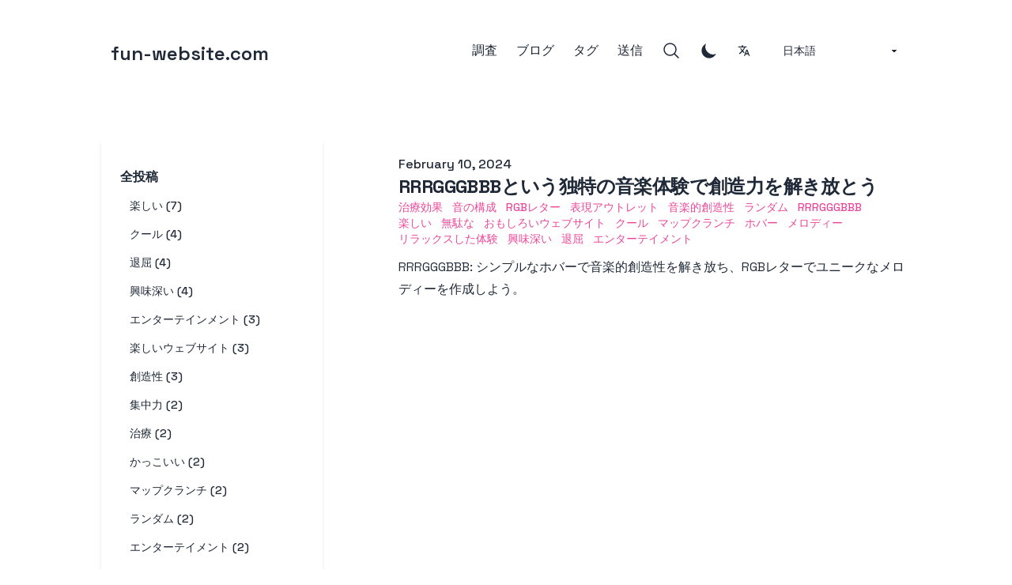

--- FILE ---
content_type: text/html; charset=utf-8
request_url: https://www.fun-website.com/ja/tags/%E3%83%9B%E3%83%90%E3%83%BC
body_size: 8744
content:
<!DOCTYPE html><html lang="ja" class="__variable_0aa4ae scroll-smooth" dir="ltr"><head><meta charSet="utf-8"/><meta name="viewport" content="width=device-width, initial-scale=1"/><link rel="preload" href="/_next/static/media/2d141e1a38819612-s.p.woff2" as="font" crossorigin="" type="font/woff2"/><link rel="stylesheet" href="/_next/static/css/630541743bb21be2.css" data-precedence="next"/><link rel="stylesheet" href="/_next/static/css/27663c92d78754b7.css" data-precedence="next"/><link rel="preload" as="script" fetchPriority="low" href="/_next/static/chunks/webpack-b216de3380bcca2e.js"/><script src="/_next/static/chunks/fd9d1056-650e50d44916b266.js" async=""></script><script src="/_next/static/chunks/2472-c0390c674bb8b834.js" async=""></script><script src="/_next/static/chunks/main-app-eabf6ceaa8888f8a.js" async=""></script><script src="/_next/static/chunks/795d4814-e964e15df167de26.js" async=""></script><script src="/_next/static/chunks/8326-ade5b7a4b5c93a05.js" async=""></script><script src="/_next/static/chunks/2516-c4da513ee297cc3e.js" async=""></script><script src="/_next/static/chunks/3994-80dc7f960925aee7.js" async=""></script><script src="/_next/static/chunks/8838-935e0957f6f29fdd.js" async=""></script><script src="/_next/static/chunks/app/%5Blng%5D/layout-9110376eeefbaf7c.js" async=""></script><script src="/_next/static/chunks/7529-9878788ace3ee2f6.js" async=""></script><script src="/_next/static/chunks/app/%5Blng%5D/tags/%5Btag%5D/page-42599225b7fbe4a2.js" async=""></script><script src="/_next/static/chunks/app/%5Blng%5D/tags/page-75b7a352cddd425c.js" async=""></script><script async="" src="https://tally.so/widgets/embed.js"></script><link rel="preload" href="https://umami.pik-flow.com/custom.js" as="script"/><link rel="preload" href="https://www.googletagmanager.com/gtag/js?id=G-W6DJ2THB4B" as="script"/><link rel="apple-touch-icon" sizes="76x76" href="/static/favicons/apple-touch-icon.png"/><link rel="icon" type="image/png" sizes="32x32" href="/static/favicons/favicon-32x32.png"/><link rel="icon" type="image/png" sizes="16x16" href="/static/favicons/favicon-16x16.png"/><link rel="manifest" href="/static/favicons/site.webmanifest"/><link rel="mask-icon" href="/static/favicons/safari-pinned-tab.svg" color="#5bbad5"/><meta name="msapplication-TileColor" content="#000000"/><meta name="theme-color" media="(prefers-color-scheme: light)" content="#fff"/><meta name="theme-color" media="(prefers-color-scheme: dark)" content="#000"/><link rel="alternate" type="application/rss+xml" href="/feed.xml"/><meta name="google-adsense-account" content="ca-pub-9721748902272395"/><title>ホバー | fun-website.com</title><meta name="description" content="Discover the ultimate collection of websites designed to help you kill time and beat boredom."/><meta name="robots" content="index, follow"/><meta name="googlebot" content="index, follow, max-video-preview:-1, max-image-preview:large, max-snippet:-1"/><link rel="canonical" href="https://fun-website.com/ja/tags/%E3%83%9B%E3%83%90%E3%83%BC"/><link rel="alternate" type="application/rss+xml" href="https://fun-website.com/tags/%E3%83%9B%E3%83%90%E3%83%BC/feed.xml"/><meta property="og:title" content="ホバー | fun-website.com"/><meta property="og:description" content="fun-website.com ホバー tagged content"/><meta property="og:url" content="https://fun-website.com/ja/tags/%E3%83%9B%E3%83%90%E3%83%BC"/><meta property="og:site_name" content="fun-website.com"/><meta property="og:locale" content="en_US"/><meta property="og:image" content="https://fun-website.com/static/images/twitter-card.png"/><meta property="og:type" content="website"/><meta name="twitter:card" content="summary_large_image"/><meta name="twitter:title" content="ホバー | fun-website.com"/><meta name="twitter:description" content="Discover the ultimate collection of websites designed to help you kill time and beat boredom."/><meta name="twitter:image" content="https://fun-website.com/static/images/twitter-card.png"/><meta name="next-size-adjust"/><script src="/_next/static/chunks/polyfills-c67a75d1b6f99dc8.js" noModule=""></script></head><body class=""><script>!function(){try{var d=document.documentElement,n='data-theme',s='setAttribute';var e=localStorage.getItem('theme');if(e){d[s](n,e|| '')}else{d[s](n,'system');}if(e==='light'||e==='dark')d.style.colorScheme=e}catch(t){}}();</script><section class="mx-auto max-w-3xl px-4 sm:px-6 xl:max-w-5xl xl:px-0"><div class="flex h-screen flex-col justify-between font-sans"><header class="flex items-center justify-between py-10"><div><a aria-label="fun-website.com" href="/"><div class="flex items-center justify-between"><div class="mr-3"></div><div class="hidden h-6 text-2xl font-semibold sm:block">fun-website.com</div></div></a></div><div class="flex items-center space-x-4 leading-5 sm:space-x-6"><a class="hidden font-medium  sm:block" href="/ja/explore">調査</a><a class="hidden font-medium  sm:block" href="/ja/blog">ブログ</a><a class="hidden font-medium  sm:block" href="/ja/tags">タグ</a><a class="hidden font-medium  sm:block" href="/ja/submit">送信</a><button aria-label="Search"><svg xmlns="http://www.w3.org/2000/svg" fill="none" viewBox="0 0 24 24" stroke-width="1.5" stroke="currentColor" class="h-6 w-6 "><path stroke-linecap="round" stroke-linejoin="round" d="M21 21l-5.197-5.197m0 0A7.5 7.5 0 105.196 5.196a7.5 7.5 0 0010.607 10.607z"></path></svg></button><svg stroke="currentColor" fill="currentColor" stroke-width="0" viewBox="0 0 24 24" height="1em" width="1em" xmlns="http://www.w3.org/2000/svg"><path fill="none" d="M0 0h24v24H0V0z"></path><path d="m12.87 15.07-2.54-2.51.03-.03A17.52 17.52 0 0 0 14.07 6H17V4h-7V2H8v2H1v1.99h11.17C11.5 7.92 10.44 9.75 9 11.35 8.07 10.32 7.3 9.19 6.69 8h-2c.73 1.63 1.73 3.17 2.98 4.56l-5.09 5.02L4 19l5-5 3.11 3.11.76-2.04zM18.5 10h-2L12 22h2l1.12-3h4.75L21 22h2l-4.5-12zm-2.62 7 1.62-4.33L19.12 17h-3.24z"></path></svg><select class="select max-w-xs bg-white dark:bg-gray-900"><option value="en">English</option><option value="zh">中文</option><option value="zh-TW">繁體中文</option><option value="fr">Français</option><option value="es">Español</option><option value="ru">Русский</option><option value="de">Deutsch</option><option value="pt">Português</option><option value="ja" selected="">日本語</option><option value="ko">한국어</option><option value="ar">اَلْعَرَبِيَّةُ</option><option value="it">Italiano</option><option value="vi">Tiếng Việt</option><option value="fa">فارسی</option><option value="tr">Türkçe</option><option value="id">Bahasa Indonesia</option><option value="ms">Bahasa Melayu</option><option value="pl">Język Polski</option><option value="nl">Nederlands</option><option value="th">ภาษาไทย</option><option value="uk">українська мова</option><option value="cs">Čeština</option><option value="hu">Magyar Nyelv</option><option value="sv">Svenska</option><option value="sr">Српски</option></select><button aria-label="Toggle Menu" class="sm:hidden"><svg xmlns="http://www.w3.org/2000/svg" viewBox="0 0 20 20" fill="currentColor" class="h-8 w-8 "><path fill-rule="evenodd" d="M3 5a1 1 0 011-1h12a1 1 0 110 2H4a1 1 0 01-1-1zM3 10a1 1 0 011-1h12a1 1 0 110 2H4a1 1 0 01-1-1zM3 15a1 1 0 011-1h12a1 1 0 110 2H4a1 1 0 01-1-1z" clip-rule="evenodd"></path></svg></button><div class="fixed left-0 top-0 z-10 h-full w-full transform bg-white dark:bg-gray-900 opacity-95 duration-300 ease-in-out dark:opacity-[0.98] translate-x-full"><div class="flex justify-end"><button class="mr-8 mt-11 h-8 w-8" aria-label="Toggle Menu"><svg xmlns="http://www.w3.org/2000/svg" viewBox="0 0 20 20" fill="currentColor" class=""><path fill-rule="evenodd" d="M4.293 4.293a1 1 0 011.414 0L10 8.586l4.293-4.293a1 1 0 111.414 1.414L11.414 10l4.293 4.293a1 1 0 01-1.414 1.414L10 11.414l-4.293 4.293a1 1 0 01-1.414-1.414L8.586 10 4.293 5.707a1 1 0 010-1.414z" clip-rule="evenodd"></path></svg></button></div><nav class="fixed mt-8 h-full"><div class="px-12 py-4"><a class="text-2xl font-bold tracking-widest " href="/">ホーム</a></div><div class="px-12 py-4"><a class="text-2xl font-bold tracking-widest " href="/explore">調査</a></div><div class="px-12 py-4"><a class="text-2xl font-bold tracking-widest " href="/blog">ブログ</a></div><div class="px-12 py-4"><a class="text-2xl font-bold tracking-widest " href="/tags">タグ</a></div><div class="px-12 py-4"><a class="text-2xl font-bold tracking-widest " href="/submit">送信</a></div></nav></div></div></header><main class="mb-auto"><div><div class="pb-6 pt-6"><h1 class="text-3xl font-extrabold leading-9 tracking-tight sm:hidden sm:text-4xl sm:leading-10 md:text-6xl md:leading-14">ホバー</h1></div><div class="flex sm:space-x-24"><div class="hidden h-full max-h-screen min-w-[280px] max-w-[280px] flex-wrap overflow-auto rounded pt-5 shadow-md sm:flex"><div class="px-6 py-4"><a class="font-bold uppercase  hover:text-primary-500 dark:hover:text-primary-500" href="/ja/blog">全投稿</a><ul><li class="my-3"><a class="px-3 py-2 text-sm font-medium uppercase  hover:text-primary-500 dark:hover:text-primary-500" aria-label="View posts tagged 楽しい" href="/ja/tags/楽しい">楽しい (7)</a></li><li class="my-3"><a class="px-3 py-2 text-sm font-medium uppercase  hover:text-primary-500 dark:hover:text-primary-500" aria-label="View posts tagged クール" href="/ja/tags/クール">クール (4)</a></li><li class="my-3"><a class="px-3 py-2 text-sm font-medium uppercase  hover:text-primary-500 dark:hover:text-primary-500" aria-label="View posts tagged 退屈" href="/ja/tags/退屈">退屈 (4)</a></li><li class="my-3"><a class="px-3 py-2 text-sm font-medium uppercase  hover:text-primary-500 dark:hover:text-primary-500" aria-label="View posts tagged 興味深い" href="/ja/tags/興味深い">興味深い (4)</a></li><li class="my-3"><a class="px-3 py-2 text-sm font-medium uppercase  hover:text-primary-500 dark:hover:text-primary-500" aria-label="View posts tagged エンターテインメント" href="/ja/tags/エンターテインメント">エンターテインメント (3)</a></li><li class="my-3"><a class="px-3 py-2 text-sm font-medium uppercase  hover:text-primary-500 dark:hover:text-primary-500" aria-label="View posts tagged 楽しいウェブサイト" href="/ja/tags/楽しいウェブサイト">楽しいウェブサイト (3)</a></li><li class="my-3"><a class="px-3 py-2 text-sm font-medium uppercase  hover:text-primary-500 dark:hover:text-primary-500" aria-label="View posts tagged 創造性" href="/ja/tags/創造性">創造性 (3)</a></li><li class="my-3"><a class="px-3 py-2 text-sm font-medium uppercase  hover:text-primary-500 dark:hover:text-primary-500" aria-label="View posts tagged 集中力" href="/ja/tags/集中力">集中力 (2)</a></li><li class="my-3"><a class="px-3 py-2 text-sm font-medium uppercase  hover:text-primary-500 dark:hover:text-primary-500" aria-label="View posts tagged 治療" href="/ja/tags/治療">治療 (2)</a></li><li class="my-3"><a class="px-3 py-2 text-sm font-medium uppercase  hover:text-primary-500 dark:hover:text-primary-500" aria-label="View posts tagged かっこいい" href="/ja/tags/かっこいい">かっこいい (2)</a></li><li class="my-3"><a class="px-3 py-2 text-sm font-medium uppercase  hover:text-primary-500 dark:hover:text-primary-500" aria-label="View posts tagged マップクランチ" href="/ja/tags/マップクランチ">マップクランチ (2)</a></li><li class="my-3"><a class="px-3 py-2 text-sm font-medium uppercase  hover:text-primary-500 dark:hover:text-primary-500" aria-label="View posts tagged ランダム" href="/ja/tags/ランダム">ランダム (2)</a></li><li class="my-3"><a class="px-3 py-2 text-sm font-medium uppercase  hover:text-primary-500 dark:hover:text-primary-500" aria-label="View posts tagged エンターテイメント" href="/ja/tags/エンターテイメント">エンターテイメント (2)</a></li><li class="my-3"><a class="px-3 py-2 text-sm font-medium uppercase  hover:text-primary-500 dark:hover:text-primary-500" aria-label="View posts tagged おもしろいウェブサイト" href="/ja/tags/おもしろいウェブサイト">おもしろいウェブサイト (2)</a></li><li class="my-3"><a class="px-3 py-2 text-sm font-medium uppercase  hover:text-primary-500 dark:hover:text-primary-500" aria-label="View posts tagged 透明" href="/ja/tags/透明">透明 (1)</a></li><li class="my-3"><a class="px-3 py-2 text-sm font-medium uppercase  hover:text-primary-500 dark:hover:text-primary-500" aria-label="View posts tagged 没頭感" href="/ja/tags/没頭感">没頭感 (1)</a></li><li class="my-3"><a class="px-3 py-2 text-sm font-medium uppercase  hover:text-primary-500 dark:hover:text-primary-500" aria-label="View posts tagged ストレス解消" href="/ja/tags/ストレス解消">ストレス解消 (1)</a></li><li class="my-3"><a class="px-3 py-2 text-sm font-medium uppercase  hover:text-primary-500 dark:hover:text-primary-500" aria-label="View posts tagged 透明な牛を見つける" href="/ja/tags/透明な牛を見つける">透明な牛を見つける (1)</a></li><li class="my-3"><a class="px-3 py-2 text-sm font-medium uppercase  hover:text-primary-500 dark:hover:text-primary-500" aria-label="View posts tagged 聴覚" href="/ja/tags/聴覚">聴覚 (1)</a></li><li class="my-3"><a class="px-3 py-2 text-sm font-medium uppercase  hover:text-primary-500 dark:hover:text-primary-500" aria-label="View posts tagged 面白い" href="/ja/tags/面白い">面白い (1)</a></li><li class="my-3"><a class="px-3 py-2 text-sm font-medium uppercase  hover:text-primary-500 dark:hover:text-primary-500" aria-label="View posts tagged relaxできる" href="/ja/tags/relaxできる">relaxできる (1)</a></li><li class="my-3"><a class="px-3 py-2 text-sm font-medium uppercase  hover:text-primary-500 dark:hover:text-primary-500" aria-label="View posts tagged クリエイティブな" href="/ja/tags/クリエイティブな">クリエイティブな (1)</a></li><li class="my-3"><a class="px-3 py-2 text-sm font-medium uppercase  hover:text-primary-500 dark:hover:text-primary-500" aria-label="View posts tagged おかしな" href="/ja/tags/おかしな">おかしな (1)</a></li><li class="my-3"><a class="px-3 py-2 text-sm font-medium uppercase  hover:text-primary-500 dark:hover:text-primary-500" aria-label="View posts tagged 面白いビデオ" href="/ja/tags/面白いビデオ">面白いビデオ (1)</a></li><li class="my-3"><a class="px-3 py-2 text-sm font-medium uppercase  hover:text-primary-500 dark:hover:text-primary-500" aria-label="View posts tagged おかしなビデオ" href="/ja/tags/おかしなビデオ">おかしなビデオ (1)</a></li><li class="my-3"><a class="px-3 py-2 text-sm font-medium uppercase  hover:text-primary-500 dark:hover:text-primary-500" aria-label="View posts tagged 面白いサイト" href="/ja/tags/面白いサイト">面白いサイト (1)</a></li><li class="my-3"><a class="px-3 py-2 text-sm font-medium uppercase  hover:text-primary-500 dark:hover:text-primary-500" aria-label="View posts tagged 面白いビデオオンライン" href="/ja/tags/面白いビデオオンライン">面白いビデオオンライン (1)</a></li><li class="my-3"><a class="px-3 py-2 text-sm font-medium uppercase  hover:text-primary-500 dark:hover:text-primary-500" aria-label="View posts tagged おかしな画像" href="/ja/tags/おかしな画像">おかしな画像 (1)</a></li><li class="my-3"><a class="px-3 py-2 text-sm font-medium uppercase  hover:text-primary-500 dark:hover:text-primary-500" aria-label="View posts tagged 面白いゲーム" href="/ja/tags/面白いゲーム">面白いゲーム (1)</a></li><li class="my-3"><a class="px-3 py-2 text-sm font-medium uppercase  hover:text-primary-500 dark:hover:text-primary-500" aria-label="View posts tagged 面白いもの" href="/ja/tags/面白いもの">面白いもの (1)</a></li><li class="my-3"><a class="px-3 py-2 text-sm font-medium uppercase  hover:text-primary-500 dark:hover:text-primary-500" aria-label="View posts tagged 面白いテキスト" href="/ja/tags/面白いテキスト">面白いテキスト (1)</a></li><li class="my-3"><a class="px-3 py-2 text-sm font-medium uppercase  hover:text-primary-500 dark:hover:text-primary-500" aria-label="View posts tagged コアラトゥザマックス" href="/ja/tags/コアラトゥザマックス">コアラトゥザマックス (1)</a></li><li class="my-3"><a class="px-3 py-2 text-sm font-medium uppercase  hover:text-primary-500 dark:hover:text-primary-500" aria-label="View posts tagged 完璧主義" href="/ja/tags/完璧主義">完璧主義 (1)</a></li><li class="my-3"><a class="px-3 py-2 text-sm font-medium uppercase  hover:text-primary-500 dark:hover:text-primary-500" aria-label="View posts tagged スクラッチオフ" href="/ja/tags/スクラッチオフ">スクラッチオフ (1)</a></li><li class="my-3"><a class="px-3 py-2 text-sm font-medium uppercase  hover:text-primary-500 dark:hover:text-primary-500" aria-label="View posts tagged アドベンチャー" href="/ja/tags/アドベンチャー">アドベンチャー (1)</a></li><li class="my-3"><a class="px-3 py-2 text-sm font-medium uppercase  hover:text-primary-500 dark:hover:text-primary-500" aria-label="View posts tagged ocd" href="/ja/tags/ocd">ocd (1)</a></li><li class="my-3"><a class="px-3 py-2 text-sm font-medium uppercase  hover:text-primary-500 dark:hover:text-primary-500" aria-label="View posts tagged 圧力解放" href="/ja/tags/圧力解放">圧力解放 (1)</a></li><li class="my-3"><a class="px-3 py-2 text-sm font-medium uppercase  hover:text-primary-500 dark:hover:text-primary-500" aria-label="View posts tagged 没入感" href="/ja/tags/没入感">没入感 (1)</a></li><li class="my-3"><a class="px-3 py-2 text-sm font-medium uppercase  hover:text-primary-500 dark:hover:text-primary-500" aria-label="View posts tagged うんざり" href="/ja/tags/うんざり">うんざり (1)</a></li><li class="my-3"><a class="px-3 py-2 text-sm font-medium uppercase  hover:text-primary-500 dark:hover:text-primary-500" aria-label="View posts tagged 役に立たない" href="/ja/tags/役に立たない">役に立たない (1)</a></li><li class="my-3"><a class="px-3 py-2 text-sm font-medium uppercase  hover:text-primary-500 dark:hover:text-primary-500" aria-label="View posts tagged 旅行先" href="/ja/tags/旅行先">旅行先 (1)</a></li><li class="my-3"><a class="px-3 py-2 text-sm font-medium uppercase  hover:text-primary-500 dark:hover:text-primary-500" aria-label="View posts tagged 探検" href="/ja/tags/探検">探検 (1)</a></li><li class="my-3"><a class="px-3 py-2 text-sm font-medium uppercase  hover:text-primary-500 dark:hover:text-primary-500" aria-label="View posts tagged 発見" href="/ja/tags/発見">発見 (1)</a></li><li class="my-3"><a class="px-3 py-2 text-sm font-medium uppercase  hover:text-primary-500 dark:hover:text-primary-500" aria-label="View posts tagged 冒険" href="/ja/tags/冒険">冒険 (1)</a></li><li class="my-3"><a class="px-3 py-2 text-sm font-medium uppercase  hover:text-primary-500 dark:hover:text-primary-500" aria-label="View posts tagged ランダムストリートビュー" href="/ja/tags/ランダムストリートビュー">ランダムストリートビュー (1)</a></li><li class="my-3"><a class="px-3 py-2 text-sm font-medium uppercase  hover:text-primary-500 dark:hover:text-primary-500" aria-label="View posts tagged 探索" href="/ja/tags/探索">探索 (1)</a></li><li class="my-3"><a class="px-3 py-2 text-sm font-medium uppercase  hover:text-primary-500 dark:hover:text-primary-500" aria-label="View posts tagged 癒し" href="/ja/tags/癒し">癒し (1)</a></li><li class="my-3"><a class="px-3 py-2 text-sm font-medium uppercase  hover:text-primary-500 dark:hover:text-primary-500" aria-label="View posts tagged neonflames" href="/ja/tags/neonflames">neonflames (1)</a></li><li class="my-3"><a class="px-3 py-2 text-sm font-medium uppercase  hover:text-primary-500 dark:hover:text-primary-500" aria-label="View posts tagged 星雲" href="/ja/tags/星雲">星雲 (1)</a></li><li class="my-3"><a class="px-3 py-2 text-sm font-medium uppercase  hover:text-primary-500 dark:hover:text-primary-500" aria-label="View posts tagged 描く" href="/ja/tags/描く">描く (1)</a></li><li class="my-3"><a class="px-3 py-2 text-sm font-medium uppercase  hover:text-primary-500 dark:hover:text-primary-500" aria-label="View posts tagged 想像力" href="/ja/tags/想像力">想像力 (1)</a></li><li class="my-3"><a class="px-3 py-2 text-sm font-medium uppercase  hover:text-primary-500 dark:hover:text-primary-500" aria-label="View posts tagged 宇宙" href="/ja/tags/宇宙">宇宙 (1)</a></li><li class="my-3"><a class="px-3 py-2 text-sm font-medium uppercase  hover:text-primary-500 dark:hover:text-primary-500" aria-label="View posts tagged 治療効果" href="/ja/tags/治療効果">治療効果 (1)</a></li><li class="my-3"><a class="px-3 py-2 text-sm font-medium uppercase  hover:text-primary-500 dark:hover:text-primary-500" aria-label="View posts tagged 音の構成" href="/ja/tags/音の構成">音の構成 (1)</a></li><li class="my-3"><a class="px-3 py-2 text-sm font-medium uppercase  hover:text-primary-500 dark:hover:text-primary-500" aria-label="View posts tagged rgbレター" href="/ja/tags/rgbレター">rgbレター (1)</a></li><li class="my-3"><a class="px-3 py-2 text-sm font-medium uppercase  hover:text-primary-500 dark:hover:text-primary-500" aria-label="View posts tagged 表現アウトレット" href="/ja/tags/表現アウトレット">表現アウトレット (1)</a></li><li class="my-3"><a class="px-3 py-2 text-sm font-medium uppercase  hover:text-primary-500 dark:hover:text-primary-500" aria-label="View posts tagged 音楽的創造性" href="/ja/tags/音楽的創造性">音楽的創造性 (1)</a></li><li class="my-3"><a class="px-3 py-2 text-sm font-medium uppercase  hover:text-primary-500 dark:hover:text-primary-500" aria-label="View posts tagged rrrgggbbb" href="/ja/tags/rrrgggbbb">rrrgggbbb (1)</a></li><li class="my-3"><a class="px-3 py-2 text-sm font-medium uppercase  hover:text-primary-500 dark:hover:text-primary-500" aria-label="View posts tagged 無駄な" href="/ja/tags/無駄な">無駄な (1)</a></li><li class="my-3"><h3 class="inline px-3 py-2 text-sm font-bold uppercase text-primary-500">ホバー (1)</h3></li><li class="my-3"><a class="px-3 py-2 text-sm font-medium uppercase  hover:text-primary-500 dark:hover:text-primary-500" aria-label="View posts tagged メロディー" href="/ja/tags/メロディー">メロディー (1)</a></li><li class="my-3"><a class="px-3 py-2 text-sm font-medium uppercase  hover:text-primary-500 dark:hover:text-primary-500" aria-label="View posts tagged リラックスした体験" href="/ja/tags/リラックスした体験">リラックスした体験 (1)</a></li><li class="my-3"><a class="px-3 py-2 text-sm font-medium uppercase  hover:text-primary-500 dark:hover:text-primary-500" aria-label="View posts tagged 個人に合わせた睡眠推奨" href="/ja/tags/個人に合わせた睡眠推奨">個人に合わせた睡眠推奨 (1)</a></li><li class="my-3"><a class="px-3 py-2 text-sm font-medium uppercase  hover:text-primary-500 dark:hover:text-primary-500" aria-label="View posts tagged 就寝時間" href="/ja/tags/就寝時間">就寝時間 (1)</a></li><li class="my-3"><a class="px-3 py-2 text-sm font-medium uppercase  hover:text-primary-500 dark:hover:text-primary-500" aria-label="View posts tagged 睡眠の質" href="/ja/tags/睡眠の質">睡眠の質 (1)</a></li><li class="my-3"><a class="px-3 py-2 text-sm font-medium uppercase  hover:text-primary-500 dark:hover:text-primary-500" aria-label="View posts tagged 睡眠計算機" href="/ja/tags/睡眠計算機">睡眠計算機 (1)</a></li><li class="my-3"><a class="px-3 py-2 text-sm font-medium uppercase  hover:text-primary-500 dark:hover:text-primary-500" aria-label="View posts tagged 計算機" href="/ja/tags/計算機">計算機 (1)</a></li><li class="my-3"><a class="px-3 py-2 text-sm font-medium uppercase  hover:text-primary-500 dark:hover:text-primary-500" aria-label="View posts tagged 起床時間" href="/ja/tags/起床時間">起床時間 (1)</a></li><li class="my-3"><a class="px-3 py-2 text-sm font-medium uppercase  hover:text-primary-500 dark:hover:text-primary-500" aria-label="View posts tagged パフォーマンス最適化" href="/ja/tags/パフォーマンス最適化">パフォーマンス最適化 (1)</a></li></ul></div></div><div><ul><li class="py-5"><article class="flex flex-col space-y-2 xl:space-y-0"><dl><dt class="sr-only">発表日</dt><dd class="text-base font-medium leading-6 "><time dateTime="2024-02-10T00:00:00.000Z">February 10, 2024</time></dd></dl><div class="space-y-3"><div><h2 class="text-2xl font-bold leading-8 tracking-tight"><a class="" href="/ja/blog/rrrgggbbb">RRRGGGBBBという独特の音楽体験で創造力を解き放とう</a></h2><div class="flex flex-wrap"><a class="mr-3 text-sm font-medium uppercase text-primary-500 hover:text-primary-600 dark:hover:text-primary-400" href="/ja/tags/治療効果">治療効果</a><a class="mr-3 text-sm font-medium uppercase text-primary-500 hover:text-primary-600 dark:hover:text-primary-400" href="/ja/tags/音の構成">音の構成</a><a class="mr-3 text-sm font-medium uppercase text-primary-500 hover:text-primary-600 dark:hover:text-primary-400" href="/ja/tags/rgbレター">RGBレター</a><a class="mr-3 text-sm font-medium uppercase text-primary-500 hover:text-primary-600 dark:hover:text-primary-400" href="/ja/tags/表現アウトレット">表現アウトレット</a><a class="mr-3 text-sm font-medium uppercase text-primary-500 hover:text-primary-600 dark:hover:text-primary-400" href="/ja/tags/音楽的創造性">音楽的創造性</a><a class="mr-3 text-sm font-medium uppercase text-primary-500 hover:text-primary-600 dark:hover:text-primary-400" href="/ja/tags/ランダム">ランダム</a><a class="mr-3 text-sm font-medium uppercase text-primary-500 hover:text-primary-600 dark:hover:text-primary-400" href="/ja/tags/rrrgggbbb">RRRGGGBBB</a><a class="mr-3 text-sm font-medium uppercase text-primary-500 hover:text-primary-600 dark:hover:text-primary-400" href="/ja/tags/楽しい">楽しい</a><a class="mr-3 text-sm font-medium uppercase text-primary-500 hover:text-primary-600 dark:hover:text-primary-400" href="/ja/tags/無駄な">無駄な</a><a class="mr-3 text-sm font-medium uppercase text-primary-500 hover:text-primary-600 dark:hover:text-primary-400" href="/ja/tags/おもしろいウェブサイト">おもしろいウェブサイト</a><a class="mr-3 text-sm font-medium uppercase text-primary-500 hover:text-primary-600 dark:hover:text-primary-400" href="/ja/tags/クール">クール</a><a class="mr-3 text-sm font-medium uppercase text-primary-500 hover:text-primary-600 dark:hover:text-primary-400" href="/ja/tags/マップクランチ">マップクランチ</a><a class="mr-3 text-sm font-medium uppercase text-primary-500 hover:text-primary-600 dark:hover:text-primary-400" href="/ja/tags/ホバー">ホバー</a><a class="mr-3 text-sm font-medium uppercase text-primary-500 hover:text-primary-600 dark:hover:text-primary-400" href="/ja/tags/メロディー">メロディー</a><a class="mr-3 text-sm font-medium uppercase text-primary-500 hover:text-primary-600 dark:hover:text-primary-400" href="/ja/tags/リラックスした体験">リラックスした体験</a><a class="mr-3 text-sm font-medium uppercase text-primary-500 hover:text-primary-600 dark:hover:text-primary-400" href="/ja/tags/興味深い">興味深い</a><a class="mr-3 text-sm font-medium uppercase text-primary-500 hover:text-primary-600 dark:hover:text-primary-400" href="/ja/tags/退屈">退屈</a><a class="mr-3 text-sm font-medium uppercase text-primary-500 hover:text-primary-600 dark:hover:text-primary-400" href="/ja/tags/エンターテイメント">エンターテイメント</a></div></div><div class="prose max-w-none ">RRRGGGBBB: シンプルなホバーで音楽的創造性を解き放ち、RGBレターでユニークなメロディーを作成しよう。</div></div></article></li></ul></div></div></div></main><footer><div class="mt-16 flex flex-col items-center"><div class="mb-2 flex space-x-2 text-sm "><a href="/">fun-website.com</a><div>© 2026</div></div><div class="mb-2 flex space-x-2 text-sm text-gray-500 dark:text-gray-400"><a href="/privacy">Privacy</a><div> | </div><a href="/terms">Terms</a><a target="_blank" rel="noopener noreferrer" href="https://www.buymeacoffee.com/flowsz">Support Me</a><a class="link-hover link" href="https://fas.st/t/61aFYFaJ" title="ALL the great AI video &amp; image models in ONE place!">Pollo AI</a></div></div></footer></div></section><script src="/_next/static/chunks/webpack-b216de3380bcca2e.js" async=""></script><script>(self.__next_f=self.__next_f||[]).push([0]);self.__next_f.push([2,null])</script><script>self.__next_f.push([1,"0:\"$L1\"\n"])</script><script>self.__next_f.push([1,"2:HL[\"/_next/static/media/2d141e1a38819612-s.p.woff2\",\"font\",{\"crossOrigin\":\"\",\"type\":\"font/woff2\"}]\n3:HL[\"/_next/static/css/630541743bb21be2.css\",\"style\"]\n4:HL[\"/_next/static/css/27663c92d78754b7.css\",\"style\"]\n"])</script><script>self.__next_f.push([1,"5:I[3728,[],\"\"]\n7:I[9928,[],\"\"]\n8:I[6954,[],\"\"]\n9:I[7264,[],\"\"]\na:I[4588,[\"6051\",\"static/chunks/795d4814-e964e15df167de26.js\",\"8326\",\"static/chunks/8326-ade5b7a4b5c93a05.js\",\"2516\",\"static/chunks/2516-c4da513ee297cc3e.js\",\"3994\",\"static/chunks/3994-80dc7f960925aee7.js\",\"8838\",\"static/chunks/8838-935e0957f6f29fdd.js\",\"9695\",\"static/chunks/app/%5Blng%5D/layout-9110376eeefbaf7c.js\"],\"ThemeProviders\"]\nb:I[3994,[\"6051\",\"static/chunks/795d4814-e964e15df167de26.js\",\"8326\",\"static/chunks/8326-ade5b7a4b5c93a05.js\",\""])</script><script>self.__next_f.push([1,"2516\",\"static/chunks/2516-c4da513ee297cc3e.js\",\"3994\",\"static/chunks/3994-80dc7f960925aee7.js\",\"8838\",\"static/chunks/8838-935e0957f6f29fdd.js\",\"9695\",\"static/chunks/app/%5Blng%5D/layout-9110376eeefbaf7c.js\"],\"\"]\nc:I[8251,[\"6051\",\"static/chunks/795d4814-e964e15df167de26.js\",\"8326\",\"static/chunks/8326-ade5b7a4b5c93a05.js\",\"2516\",\"static/chunks/2516-c4da513ee297cc3e.js\",\"3994\",\"static/chunks/3994-80dc7f960925aee7.js\",\"8838\",\"static/chunks/8838-935e0957f6f29fdd.js\",\"9695\",\"static/chunks/app/%5Blng%5D/layout-911"])</script><script>self.__next_f.push([1,"0376eeefbaf7c.js\"],\"KBarSearchProvider\"]\n11:I[8103,[\"8326\",\"static/chunks/8326-ade5b7a4b5c93a05.js\",\"2516\",\"static/chunks/2516-c4da513ee297cc3e.js\",\"7529\",\"static/chunks/7529-9878788ace3ee2f6.js\",\"3695\",\"static/chunks/app/%5Blng%5D/tags/%5Btag%5D/page-42599225b7fbe4a2.js\"],\"\"]\n12:I[8326,[\"8326\",\"static/chunks/8326-ade5b7a4b5c93a05.js\",\"3324\",\"static/chunks/app/%5Blng%5D/tags/page-75b7a352cddd425c.js\"],\"\"]\n13:I[3861,[\"6051\",\"static/chunks/795d4814-e964e15df167de26.js\",\"8326\",\"static/chunks/8326-ade5b7a4b5c93"])</script><script>self.__next_f.push([1,"a05.js\",\"2516\",\"static/chunks/2516-c4da513ee297cc3e.js\",\"3994\",\"static/chunks/3994-80dc7f960925aee7.js\",\"8838\",\"static/chunks/8838-935e0957f6f29fdd.js\",\"9695\",\"static/chunks/app/%5Blng%5D/layout-9110376eeefbaf7c.js\"],\"Analytics\"]\nf:[\"lng\",\"ja\",\"d\"]\n"])</script><script>self.__next_f.push([1,"1:[null,[\"$\",\"$L5\",null,{\"buildId\":\"il1HFnLMrWMPWwH_h-SPb\",\"assetPrefix\":\"\",\"initialCanonicalUrl\":\"/ja/tags/%E3%83%9B%E3%83%90%E3%83%BC\",\"initialTree\":[\"\",{\"children\":[[\"lng\",\"ja\",\"d\"],{\"children\":[\"tags\",{\"children\":[[\"tag\",\"%E3%83%9B%E3%83%90%E3%83%BC\",\"d\"],{\"children\":[\"__PAGE__\",{}]}]}]},\"$undefined\",\"$undefined\",true]}],\"initialHead\":[false,\"$L6\"],\"globalErrorComponent\":\"$7\",\"children\":[\"$\",\"$L8\",null,{\"parallelRouterKey\":\"children\",\"segmentPath\":[\"children\"],\"loading\":\"$undefined\",\"loadingStyles\":\"$undefined\",\"loadingScripts\":\"$undefined\",\"hasLoading\":false,\"error\":\"$undefined\",\"errorStyles\":\"$undefined\",\"errorScripts\":\"$undefined\",\"template\":[\"$\",\"$L9\",null,{}],\"templateStyles\":\"$undefined\",\"templateScripts\":\"$undefined\",\"notFound\":[[\"$\",\"title\",null,{\"children\":\"404: This page could not be found.\"}],[\"$\",\"div\",null,{\"style\":{\"fontFamily\":\"system-ui,\\\"Segoe UI\\\",Roboto,Helvetica,Arial,sans-serif,\\\"Apple Color Emoji\\\",\\\"Segoe UI Emoji\\\"\",\"height\":\"100vh\",\"textAlign\":\"center\",\"display\":\"flex\",\"flexDirection\":\"column\",\"alignItems\":\"center\",\"justifyContent\":\"center\"},\"children\":[\"$\",\"div\",null,{\"children\":[[\"$\",\"style\",null,{\"dangerouslySetInnerHTML\":{\"__html\":\"body{color:#000;background:#fff;margin:0}.next-error-h1{border-right:1px solid rgba(0,0,0,.3)}@media (prefers-color-scheme:dark){body{color:#fff;background:#000}.next-error-h1{border-right:1px solid rgba(255,255,255,.3)}}\"}}],[\"$\",\"h1\",null,{\"className\":\"next-error-h1\",\"style\":{\"display\":\"inline-block\",\"margin\":\"0 20px 0 0\",\"padding\":\"0 23px 0 0\",\"fontSize\":24,\"fontWeight\":500,\"verticalAlign\":\"top\",\"lineHeight\":\"49px\"},\"children\":\"404\"}],[\"$\",\"div\",null,{\"style\":{\"display\":\"inline-block\"},\"children\":[\"$\",\"h2\",null,{\"style\":{\"fontSize\":14,\"fontWeight\":400,\"lineHeight\":\"49px\",\"margin\":0},\"children\":\"This page could not be found.\"}]}]]}]}]],\"notFoundStyles\":[],\"initialChildNode\":[null,[\"$\",\"html\",null,{\"lang\":\"ja\",\"className\":\"__variable_0aa4ae scroll-smooth\",\"dir\":\"ltr\",\"suppressHydrationWarning\":true,\"children\":[[\"$\",\"link\",null,{\"rel\":\"apple-touch-icon\",\"sizes\":\"76x76\",\"href\":\"/static/favicons/apple-touch-icon.png\"}],[\"$\",\"link\",null,{\"rel\":\"icon\",\"type\":\"image/png\",\"sizes\":\"32x32\",\"href\":\"/static/favicons/favicon-32x32.png\"}],[\"$\",\"link\",null,{\"rel\":\"icon\",\"type\":\"image/png\",\"sizes\":\"16x16\",\"href\":\"/static/favicons/favicon-16x16.png\"}],[\"$\",\"link\",null,{\"rel\":\"manifest\",\"href\":\"/static/favicons/site.webmanifest\"}],[\"$\",\"link\",null,{\"rel\":\"mask-icon\",\"href\":\"/static/favicons/safari-pinned-tab.svg\",\"color\":\"#5bbad5\"}],[\"$\",\"meta\",null,{\"name\":\"msapplication-TileColor\",\"content\":\"#000000\"}],[\"$\",\"meta\",null,{\"name\":\"theme-color\",\"media\":\"(prefers-color-scheme: light)\",\"content\":\"#fff\"}],[\"$\",\"meta\",null,{\"name\":\"theme-color\",\"media\":\"(prefers-color-scheme: dark)\",\"content\":\"#000\"}],[\"$\",\"link\",null,{\"rel\":\"alternate\",\"type\":\"application/rss+xml\",\"href\":\"/feed.xml\"}],[\"$\",\"meta\",null,{\"name\":\"google-adsense-account\",\"content\":\"ca-pub-9721748902272395\"}],[\"$\",\"body\",null,{\"className\":\"\",\"children\":[[\"$\",\"$La\",null,{\"children\":[[[[\"$\",\"$Lb\",null,{\"strategy\":\"lazyOnload\",\"data-domain\":\"fun-website.com\",\"data-api\":\"$undefined\",\"src\":\"https://plausible.io/js/plausible.js\"}],[\"$\",\"$Lb\",null,{\"strategy\":\"lazyOnload\",\"id\":\"plausible-script\",\"children\":\"\\n            window.plausible = window.plausible || function() { (window.plausible.q = window.plausible.q || []).push(arguments) }\\n        \"}]],\"$undefined\",\"$undefined\",[\"$\",\"$Lb\",null,{\"async\":true,\"defer\":true,\"data-website-id\":\"7c781b36-3838-434f-8a70-f4dcf90465d0\",\"src\":\"https://umami.pik-flow.com/custom.js\"}],[[\"$\",\"$Lb\",null,{\"strategy\":\"afterInteractive\",\"src\":\"https://www.googletagmanager.com/gtag/js?id=G-W6DJ2THB4B\"}],[\"$\",\"$Lb\",null,{\"strategy\":\"afterInteractive\",\"id\":\"ga-script\",\"children\":\"\\n            window.dataLayer = window.dataLayer || [];\\n            function gtag(){dataLayer.push(arguments);}\\n            gtag('js', new Date());\\n            gtag('config', 'G-W6DJ2THB4B');\\n        \"}]]],[\"$\",\"section\",null,{\"className\":\"mx-auto max-w-3xl px-4 sm:px-6 xl:max-w-5xl xl:px-0\",\"children\":[\"$\",\"div\",null,{\"className\":\"flex h-screen flex-col justify-between font-sans\",\"children\":[[\"$\",\"$Lc\",null,{\"kbarConfig\":{\"searchDocumentsPath\":\"search.json\"},\"children\":[\"$Ld\",[\"$\",\"main\",null,{\"className\":\"mb-auto\",\"children\":[\"$\",\"$L8\",null,{\"parallelRouterKey\":\"children\",\"segmentPath\":[\"children\",[\"lng\",\"ja\",\"d\"],\"children\"],\"loading\":\"$undefined\",\"loadingStyles\":\"$undefined\",\"loadingScripts\":\"$undefined\",\"hasLoading\":false,\"error\":\"$undefined\",\"errorStyles\":\"$undefined\",\"errorScripts\":\"$undefined\",\"template\":[\"$\",\"$L9\",null,{}],\"templateStyles\":\"$undefined\",\"templateScripts\":\"$undefined\",\"notFound\":\"$Le\",\"notFoundStyles\":[],\"initialChildNode\":[\"$\",\"$L8\",null,{\"parallelRouterKey\":\"children\",\"segmentPath\":[\"children\",\"$f\",\"children\",\"tags\",\"children\"],\"loading\":\"$undefined\",\"loadingStyles\":\"$undefined\",\"loadingScripts\":\"$undefined\",\"hasLoading\":false,\"error\":\"$undefined\",\"errorStyles\":\"$undefined\",\"errorScripts\":\"$undefined\",\"template\":[\"$\",\"$L9\",null,{}],\"templateStyles\":\"$undefined\",\"templateScripts\":\"$undefined\",\"notFound\":\"$undefined\",\"notFoundStyles\":\"$undefined\",\"initialChildNode\":[\"$\",\"$L8\",null,{\"parallelRouterKey\":\"children\",\"segmentPath\":[\"children\",\"$f\",\"children\",\"tags\",\"children\",[\"tag\",\"%E3%83%9B%E3%83%90%E3%83%BC\",\"d\"],\"children\"],\"loading\":\"$undefined\",\"loadingStyles\":\"$undefined\",\"loadingScripts\":\"$undefined\",\"hasLoading\":false,\"error\":\"$undefined\",\"errorStyles\":\"$undefined\",\"errorScripts\":\"$undefined\",\"template\":[\"$\",\"$L9\",null,{}],\"templateStyles\":\"$undefined\",\"templateScripts\":\"$undefined\",\"notFound\":\"$undefined\",\"notFoundStyles\":\"$undefined\",\"initialChildNode\":[\"$L10\",[\"$\",\"$L11\",null,{\"posts\":[{\"title\":\"RRRGGGBBBという独特の音楽体験で創造力を解き放とう\",\"date\":\"2024-02-10T00:00:00.000Z\",\"language\":\"ja\",\"blogid\":\"rrrgggbbb\",\"tags\":[\"治療効果\",\"音の構成\",\"RGBレター\",\"表現アウトレット\",\"音楽的創造性\",\"ランダム\",\"RRRGGGBBB\",\"楽しい\",\"無駄な\",\"おもしろいウェブサイト\",\"クール\",\"マップクランチ\",\"ホバー\",\"メロディー\",\"リラックスした体験\",\"興味深い\",\"退屈\",\"エンターテイメント\"],\"draft\":false,\"summary\":\"RRRGGGBBB: シンプルなホバーで音楽的創造性を解き放ち、RGBレターでユニークなメロディーを作成しよう。\",\"authors\":[\"default\"],\"type\":\"Blog\",\"readingTime\":{\"text\":\"3 min read\",\"minutes\":2.68,\"time\":160800,\"words\":536},\"slug\":\"ja/rrrgggbbb\",\"path\":\"blogs/ja/rrrgggbbb\",\"filePath\":\"blogs/ja/rrrgggbbb.mdx\",\"url\":\"ja/blog/rrrgggbbb\",\"toc\":[],\"structuredData\":{\"@context\":\"https://schema.org\",\"@type\":\"BlogPosting\",\"headline\":\"RRRGGGBBBという独特の音楽体験で創造力を解き放とう\",\"datePublished\":\"2024-02-10T00:00:00.000Z\",\"dateModified\":\"2024-02-10T00:00:00.000Z\",\"description\":\"RRRGGGBBB: シンプルなホバーで音楽的創造性を解き放ち、RGBレターでユニークなメロディーを作成しよう。\",\"image\":\"/static/images/twitter-card.png\",\"url\":\"https://fun-website.com/ja/blog/rrrgggbbb\"}}],\"title\":\"ホバー\",\"params\":{\"lng\":\"ja\"}}],null],\"childPropSegment\":\"__PAGE__\",\"styles\":null}],\"childPropSegment\":[\"tag\",\"%E3%83%9B%E3%83%90%E3%83%BC\",\"d\"],\"styles\":null}],\"childPropSegment\":\"tags\",\"styles\":null}]}]]}],[\"$\",\"footer\",null,{\"children\":[[\"$\",\"script\",null,{\"async\":true,\"src\":\"https://tally.so/widgets/embed.js\"}],[\"$\",\"div\",null,{\"className\":\"mt-16 flex flex-col items-center\",\"children\":[[\"$\",\"div\",null,{\"className\":\"mb-2 flex space-x-2 text-sm \",\"children\":[[\"$\",\"$L12\",null,{\"href\":\"/\",\"children\":\"fun-website.com\"}],[\"$\",\"div\",null,{\"children\":\"© 2026\"}]]}],[\"$\",\"div\",null,{\"className\":\"mb-2 flex space-x-2 text-sm text-gray-500 dark:text-gray-400\",\"children\":[[\"$\",\"$L12\",null,{\"href\":\"/privacy\",\"children\":\"Privacy\"}],[\"$\",\"div\",null,{\"children\":\" | \"}],[\"$\",\"$L12\",null,{\"href\":\"/terms\",\"children\":\"Terms\"}],[\"$\",\"a\",null,{\"target\":\"_blank\",\"rel\":\"noopener noreferrer\",\"href\":\"https://www.buymeacoffee.com/flowsz\",\"children\":\"Support Me\"}],[\"$\",\"a\",null,{\"className\":\"link-hover link\",\"href\":\"https://fas.st/t/61aFYFaJ\",\"title\":\"ALL the great AI video \u0026 image models in ONE place!\",\"children\":\"Pollo AI\"}]]}]]}]]}]]}]}]]}],[\"$\",\"$L13\",null,{}]]}]]}],null],\"childPropSegment\":[\"lng\",\"ja\",\"d\"],\"styles\":[[\"$\",\"link\",\"0\",{\"rel\":\"stylesheet\",\"href\":\"/_next/static/css/630541743bb21be2.css\",\"precedence\":\"next\",\"crossOrigin\":\"$undefined\"}],[\"$\",\"link\",\"1\",{\"rel\":\"stylesheet\",\"href\":\"/_next/static/css/27663c92d78754b7.css\",\"precedence\":\"next\",\"crossOrigin\":\"$undefined\"}]]}]}]]\n"])</script><script>self.__next_f.push([1,"14:I[7005,[\"6051\",\"static/chunks/795d4814-e964e15df167de26.js\",\"8326\",\"static/chunks/8326-ade5b7a4b5c93a05.js\",\"2516\",\"static/chunks/2516-c4da513ee297cc3e.js\",\"3994\",\"static/chunks/3994-80dc7f960925aee7.js\",\"8838\",\"static/chunks/8838-935e0957f6f29fdd.js\",\"9695\",\"static/chunks/app/%5Blng%5D/layout-9110376eeefbaf7c.js\"],\"KBarButton\"]\n15:I[5235,[\"6051\",\"static/chunks/795d4814-e964e15df167de26.js\",\"8326\",\"static/chunks/8326-ade5b7a4b5c93a05.js\",\"2516\",\"static/chunks/2516-c4da513ee297cc3e.js\",\"3994\",\"static/chun"])</script><script>self.__next_f.push([1,"ks/3994-80dc7f960925aee7.js\",\"8838\",\"static/chunks/8838-935e0957f6f29fdd.js\",\"9695\",\"static/chunks/app/%5Blng%5D/layout-9110376eeefbaf7c.js\"],\"\"]\n16:I[1578,[\"6051\",\"static/chunks/795d4814-e964e15df167de26.js\",\"8326\",\"static/chunks/8326-ade5b7a4b5c93a05.js\",\"2516\",\"static/chunks/2516-c4da513ee297cc3e.js\",\"3994\",\"static/chunks/3994-80dc7f960925aee7.js\",\"8838\",\"static/chunks/8838-935e0957f6f29fdd.js\",\"9695\",\"static/chunks/app/%5Blng%5D/layout-9110376eeefbaf7c.js\"],\"\"]\n17:I[2298,[\"6051\",\"static/chunks/795d4814-"])</script><script>self.__next_f.push([1,"e964e15df167de26.js\",\"8326\",\"static/chunks/8326-ade5b7a4b5c93a05.js\",\"2516\",\"static/chunks/2516-c4da513ee297cc3e.js\",\"3994\",\"static/chunks/3994-80dc7f960925aee7.js\",\"8838\",\"static/chunks/8838-935e0957f6f29fdd.js\",\"9695\",\"static/chunks/app/%5Blng%5D/layout-9110376eeefbaf7c.js\"],\"\"]\n"])</script><script>self.__next_f.push([1,"6:[[\"$\",\"meta\",\"0\",{\"name\":\"viewport\",\"content\":\"width=device-width, initial-scale=1\"}],[\"$\",\"meta\",\"1\",{\"charSet\":\"utf-8\"}],[\"$\",\"title\",\"2\",{\"children\":\"ホバー | fun-website.com\"}],[\"$\",\"meta\",\"3\",{\"name\":\"description\",\"content\":\"Discover the ultimate collection of websites designed to help you kill time and beat boredom.\"}],[\"$\",\"meta\",\"4\",{\"name\":\"robots\",\"content\":\"index, follow\"}],[\"$\",\"meta\",\"5\",{\"name\":\"googlebot\",\"content\":\"index, follow, max-video-preview:-1, max-image-preview:large, max-snippet:-1\"}],[\"$\",\"link\",\"6\",{\"rel\":\"canonical\",\"href\":\"https://fun-website.com/ja/tags/%E3%83%9B%E3%83%90%E3%83%BC\"}],[\"$\",\"link\",\"7\",{\"rel\":\"alternate\",\"type\":\"application/rss+xml\",\"href\":\"https://fun-website.com/tags/%E3%83%9B%E3%83%90%E3%83%BC/feed.xml\"}],[\"$\",\"meta\",\"8\",{\"property\":\"og:title\",\"content\":\"ホバー | fun-website.com\"}],[\"$\",\"meta\",\"9\",{\"property\":\"og:description\",\"content\":\"fun-website.com ホバー tagged content\"}],[\"$\",\"meta\",\"10\",{\"property\":\"og:url\",\"content\":\"https://fun-website.com/ja/tags/%E3%83%9B%E3%83%90%E3%83%BC\"}],[\"$\",\"meta\",\"11\",{\"property\":\"og:site_name\",\"content\":\"fun-website.com\"}],[\"$\",\"meta\",\"12\",{\"property\":\"og:locale\",\"content\":\"en_US\"}],[\"$\",\"meta\",\"13\",{\"property\":\"og:image\",\"content\":\"https://fun-website.com/static/images/twitter-card.png\"}],[\"$\",\"meta\",\"14\",{\"property\":\"og:type\",\"content\":\"website\"}],[\"$\",\"meta\",\"15\",{\"name\":\"twitter:card\",\"content\":\"summary_large_image\"}],[\"$\",\"meta\",\"16\",{\"name\":\"twitter:title\",\"content\":\"ホバー | fun-website.com\"}],[\"$\",\"meta\",\"17\",{\"name\":\"twitter:description\",\"content\":\"Discover the ultimate collection of websites designed to help you kill time and beat boredom.\"}],[\"$\",\"meta\",\"18\",{\"name\":\"twitter:image\",\"content\":\"https://fun-website.com/static/images/twitter-card.png\"}],[\"$\",\"meta\",\"19\",{\"name\":\"next-size-adjust\"}]]\n"])</script><script>self.__next_f.push([1,"10:null\n"])</script><script>self.__next_f.push([1,"d:[\"$\",\"header\",null,{\"className\":\"flex items-center justify-between py-10\",\"children\":[[\"$\",\"div\",null,{\"children\":[\"$\",\"$L12\",null,{\"href\":\"/\",\"aria-label\":\"fun-website.com\",\"children\":[\"$\",\"div\",null,{\"className\":\"flex items-center justify-between\",\"children\":[[\"$\",\"div\",null,{\"className\":\"mr-3\"}],[\"$\",\"div\",null,{\"className\":\"hidden h-6 text-2xl font-semibold sm:block\",\"children\":\"fun-website.com\"}]]}]}]}],[\"$\",\"div\",null,{\"className\":\"flex items-center space-x-4 leading-5 sm:space-x-6\",\"children\":[[[\"$\",\"$L12\",null,{\"href\":\"/ja/explore\",\"className\":\"hidden font-medium  sm:block\",\"children\":\"調査\"}],[\"$\",\"$L12\",null,{\"href\":\"/ja/blog\",\"className\":\"hidden font-medium  sm:block\",\"children\":\"ブログ\"}],[\"$\",\"$L12\",null,{\"href\":\"/ja/tags\",\"className\":\"hidden font-medium  sm:block\",\"children\":\"タグ\"}],[\"$\",\"$L12\",null,{\"href\":\"/ja/submit\",\"className\":\"hidden font-medium  sm:block\",\"children\":\"送信\"}]],[\"$\",\"$L14\",null,{\"aria-label\":\"Search\",\"children\":[\"$\",\"svg\",null,{\"xmlns\":\"http://www.w3.org/2000/svg\",\"fill\":\"none\",\"viewBox\":\"0 0 24 24\",\"strokeWidth\":1.5,\"stroke\":\"currentColor\",\"className\":\"h-6 w-6 \",\"children\":[\"$\",\"path\",null,{\"strokeLinecap\":\"round\",\"strokeLinejoin\":\"round\",\"d\":\"M21 21l-5.197-5.197m0 0A7.5 7.5 0 105.196 5.196a7.5 7.5 0 0010.607 10.607z\"}]}]}],[\"$\",\"$L15\",null,{}],[\"$\",\"$L16\",null,{\"lng\":\"ja\"}],[\"$\",\"$L17\",null,{\"lng\":\"ja\"}]]}]]}]\n"])</script><script>self.__next_f.push([1,"e:[\"$\",\"div\",null,{\"className\":\"flex flex-col items-start justify-start md:mt-24 md:flex-row md:items-center md:justify-center md:space-x-6\",\"children\":[[\"$\",\"div\",null,{\"className\":\"space-x-2 pb-8 pt-6 md:space-y-5\",\"children\":[\"$\",\"h1\",null,{\"className\":\"text-6xl font-extrabold leading-9 tracking-tight  md:border-r-2 md:px-6 md:text-8xl md:leading-14\",\"children\":\"404\"}]}],[\"$\",\"div\",null,{\"className\":\"max-w-md\",\"children\":[[\"$\",\"p\",null,{\"className\":\"mb-4 text-xl font-bold leading-normal md:text-2xl\",\"children\":\"Sorry we couldn't find this page.\"}],[\"$\",\"p\",null,{\"className\":\"mb-8\",\"children\":\"But don't worry, you can find plenty of other things on our homepage.\"}],[\"$\",\"$L12\",null,{\"href\":\"/\",\"className\":\"focus:shadow-outline-blue inline rounded-lg border border-transparent bg-blue-600 px-4 py-2 text-sm font-medium leading-5 text-white shadow transition-colors duration-150 hover:bg-blue-700 focus:outline-none dark:hover:bg-blue-500\",\"children\":\"Back to homepage\"}]]}]]}]\n"])</script><script>self.__next_f.push([1,""])</script><script defer src="https://static.cloudflareinsights.com/beacon.min.js/vcd15cbe7772f49c399c6a5babf22c1241717689176015" integrity="sha512-ZpsOmlRQV6y907TI0dKBHq9Md29nnaEIPlkf84rnaERnq6zvWvPUqr2ft8M1aS28oN72PdrCzSjY4U6VaAw1EQ==" data-cf-beacon='{"version":"2024.11.0","token":"51c74388bca848eb97f7608b1b1e5052","r":1,"server_timing":{"name":{"cfCacheStatus":true,"cfEdge":true,"cfExtPri":true,"cfL4":true,"cfOrigin":true,"cfSpeedBrain":true},"location_startswith":null}}' crossorigin="anonymous"></script>
</body></html>

--- FILE ---
content_type: text/x-component
request_url: https://www.fun-website.com/ja/tags/%E3%83%A1%E3%83%AD%E3%83%87%E3%82%A3%E3%83%BC?_rsc=1g9pv
body_size: -654
content:
0:["il1HFnLMrWMPWwH_h-SPb",[["children",["lng","ja","d"],"children","tags","children",["tag","%E3%83%A1%E3%83%AD%E3%83%87%E3%82%A3%E3%83%BC","d"],[["tag","%E3%83%A1%E3%83%AD%E3%83%87%E3%82%A3%E3%83%BC","d"],{"children":["__PAGE__",{}]}],null,null]]]


--- FILE ---
content_type: text/x-component
request_url: https://www.fun-website.com/ja/tags/%E3%83%AA%E3%83%A9%E3%83%83%E3%82%AF%E3%82%B9%E3%81%97%E3%81%9F%E4%BD%93%E9%A8%93?_rsc=1g9pv
body_size: -212
content:
0:["il1HFnLMrWMPWwH_h-SPb",[["children",["lng","ja","d"],"children","tags","children",["tag","%E3%83%AA%E3%83%A9%E3%83%83%E3%82%AF%E3%82%B9%E3%81%97%E3%81%9F%E4%BD%93%E9%A8%93","d"],[["tag","%E3%83%AA%E3%83%A9%E3%83%83%E3%82%AF%E3%82%B9%E3%81%97%E3%81%9F%E4%BD%93%E9%A8%93","d"],{"children":["__PAGE__",{}]}],null,null]]]


--- FILE ---
content_type: text/x-component
request_url: https://www.fun-website.com/ja/tags/%E6%B2%BB%E7%99%82?_rsc=1g9pv
body_size: -665
content:
0:["il1HFnLMrWMPWwH_h-SPb",[["children",["lng","ja","d"],"children","tags","children",["tag","%E6%B2%BB%E7%99%82","d"],[["tag","%E6%B2%BB%E7%99%82","d"],{"children":["__PAGE__",{}]}],null,null]]]


--- FILE ---
content_type: text/x-component
request_url: https://www.fun-website.com/ja/tags/%E3%82%AF%E3%83%BC%E3%83%AB?_rsc=1g9pv
body_size: -670
content:
0:["il1HFnLMrWMPWwH_h-SPb",[["children",["lng","ja","d"],"children","tags","children",["tag","%E3%82%AF%E3%83%BC%E3%83%AB","d"],[["tag","%E3%82%AF%E3%83%BC%E3%83%AB","d"],{"children":["__PAGE__",{}]}],null,null]]]


--- FILE ---
content_type: text/x-component
request_url: https://www.fun-website.com/ja/tags/%E6%B2%A1%E9%A0%AD%E6%84%9F?_rsc=1g9pv
body_size: -658
content:
0:["il1HFnLMrWMPWwH_h-SPb",[["children",["lng","ja","d"],"children","tags","children",["tag","%E6%B2%A1%E9%A0%AD%E6%84%9F","d"],[["tag","%E6%B2%A1%E9%A0%AD%E6%84%9F","d"],{"children":["__PAGE__",{}]}],null,null]]]


--- FILE ---
content_type: text/x-component
request_url: https://www.fun-website.com/ja/tags/%E5%89%B5%E9%80%A0%E6%80%A7?_rsc=1g9pv
body_size: -650
content:
0:["il1HFnLMrWMPWwH_h-SPb",[["children",["lng","ja","d"],"children","tags","children",["tag","%E5%89%B5%E9%80%A0%E6%80%A7","d"],[["tag","%E5%89%B5%E9%80%A0%E6%80%A7","d"],{"children":["__PAGE__",{}]}],null,null]]]


--- FILE ---
content_type: text/x-component
request_url: https://www.fun-website.com/explore?_rsc=1g9pv
body_size: -654
content:
0:["il1HFnLMrWMPWwH_h-SPb",[["children",["lng","en","d"],[["lng","en","d"],{"children":["explore",{"children":["__PAGE__",{}]}]},"$undefined","$undefined",true],null,null]]]


--- FILE ---
content_type: text/x-component
request_url: https://www.fun-website.com/ja/tags/%E9%80%80%E5%B1%88?_rsc=1g9pv
body_size: -227
content:
0:["il1HFnLMrWMPWwH_h-SPb",[["children",["lng","ja","d"],"children","tags","children",["tag","%E9%80%80%E5%B1%88","d"],[["tag","%E9%80%80%E5%B1%88","d"],{"children":["__PAGE__",{}]}],null,null]]]


--- FILE ---
content_type: text/x-component
request_url: https://www.fun-website.com/ja/tags/%E8%A1%A8%E7%8F%BE%E3%82%A2%E3%82%A6%E3%83%88%E3%83%AC%E3%83%83%E3%83%88?_rsc=1g9pv
body_size: -638
content:
0:["il1HFnLMrWMPWwH_h-SPb",[["children",["lng","ja","d"],"children","tags","children",["tag","%E8%A1%A8%E7%8F%BE%E3%82%A2%E3%82%A6%E3%83%88%E3%83%AC%E3%83%83%E3%83%88","d"],[["tag","%E8%A1%A8%E7%8F%BE%E3%82%A2%E3%82%A6%E3%83%88%E3%83%AC%E3%83%83%E3%83%88","d"],{"children":["__PAGE__",{}]}],null,null]]]


--- FILE ---
content_type: text/x-component
request_url: https://www.fun-website.com/blog?_rsc=1g9pv
body_size: -657
content:
0:["il1HFnLMrWMPWwH_h-SPb",[["children",["lng","en","d"],[["lng","en","d"],{"children":["blog",{"children":["__PAGE__",{}]}]},"$undefined","$undefined",true],null,null]]]


--- FILE ---
content_type: application/javascript; charset=utf-8
request_url: https://www.fun-website.com/_next/static/chunks/app/%5Blng%5D/tags/%5Btag%5D/page-42599225b7fbe4a2.js
body_size: -665
content:
(self.webpackChunk_N_E=self.webpackChunk_N_E||[]).push([[3695],{},function(n){n.O(0,[8326,2516,7529,2971,2472,1744],function(){return n(n.s=7529)}),_N_E=n.O()}]);

--- FILE ---
content_type: text/x-component
request_url: https://www.fun-website.com/ja/tags/%E3%81%8B%E3%81%A3%E3%81%93%E3%81%84%E3%81%84?_rsc=1g9pv
body_size: -652
content:
0:["il1HFnLMrWMPWwH_h-SPb",[["children",["lng","ja","d"],"children","tags","children",["tag","%E3%81%8B%E3%81%A3%E3%81%93%E3%81%84%E3%81%84","d"],[["tag","%E3%81%8B%E3%81%A3%E3%81%93%E3%81%84%E3%81%84","d"],{"children":["__PAGE__",{}]}],null,null]]]


--- FILE ---
content_type: text/x-component
request_url: https://www.fun-website.com/ja/tags/%E6%A5%BD%E3%81%97%E3%81%84?_rsc=1g9pv
body_size: -222
content:
0:["il1HFnLMrWMPWwH_h-SPb",[["children",["lng","ja","d"],"children","tags","children",["tag","%E6%A5%BD%E3%81%97%E3%81%84","d"],[["tag","%E6%A5%BD%E3%81%97%E3%81%84","d"],{"children":["__PAGE__",{}]}],null,null]]]


--- FILE ---
content_type: text/x-component
request_url: https://www.fun-website.com/ja/tags/%E3%81%8A%E3%82%82%E3%81%97%E3%82%8D%E3%81%84%E3%82%A6%E3%82%A7%E3%83%96%E3%82%B5%E3%82%A4%E3%83%88?_rsc=1g9pv
body_size: -633
content:
0:["il1HFnLMrWMPWwH_h-SPb",[["children",["lng","ja","d"],"children","tags","children",["tag","%E3%81%8A%E3%82%82%E3%81%97%E3%82%8D%E3%81%84%E3%82%A6%E3%82%A7%E3%83%96%E3%82%B5%E3%82%A4%E3%83%88","d"],[["tag","%E3%81%8A%E3%82%82%E3%81%97%E3%82%8D%E3%81%84%E3%82%A6%E3%82%A7%E3%83%96%E3%82%B5%E3%82%A4%E3%83%88","d"],{"children":["__PAGE__",{}]}],null,null]]]


--- FILE ---
content_type: application/javascript; charset=utf-8
request_url: https://www.fun-website.com/_next/static/chunks/7056.e4c6c16a7bd78a10.js
body_size: -192
content:
"use strict";(self.webpackChunk_N_E=self.webpackChunk_N_E||[]).push([[7056],{7056:function(e){e.exports=JSON.parse('{"all-posts":"All Posts","back-to-blog":"Back to Blog","prevp":"Previous","nextp":"Next","preva":"Previous Article","nexta":"Next Article","latest":"Latest","read-more":"Read more","learn-more":"Learn more","back-to-homepage":"Back to homepage","msg-title-404":"Sorry we couldn\'t find this page.","msg-detail-404":"But don\'t worry, you can find plenty of other things on our homepage.","authors":"Authors","home":"Home","blog":"Blog","tags":"Tags","gallery":"Gallery","exploration":"Exploration","projects":"Projects","about":"About","submit":"Submit","search":"Search","publish":"Published on","try-another":"Try Another","report-bug":"Report Bug","ratings":"Ratings","privacy":"Privacy","terms":"Terms","feeling-lucky":"Feeling Lucky","wandering-aimlessly":"Wandering Aimlessly","takeme":"Take Me","toa":"To a ","fun":"Fun","website":"Website","game":"Game"}')}}]);

--- FILE ---
content_type: text/x-component
request_url: https://www.fun-website.com/ja/tags/%E3%83%A9%E3%83%B3%E3%83%80%E3%83%A0?_rsc=1g9pv
body_size: -662
content:
0:["il1HFnLMrWMPWwH_h-SPb",[["children",["lng","ja","d"],"children","tags","children",["tag","%E3%83%A9%E3%83%B3%E3%83%80%E3%83%A0","d"],[["tag","%E3%83%A9%E3%83%B3%E3%83%80%E3%83%A0","d"],{"children":["__PAGE__",{}]}],null,null]]]


--- FILE ---
content_type: text/x-component
request_url: https://www.fun-website.com/ja/tags/%E9%9F%B3%E6%A5%BD%E7%9A%84%E5%89%B5%E9%80%A0%E6%80%A7?_rsc=1g9pv
body_size: -639
content:
0:["il1HFnLMrWMPWwH_h-SPb",[["children",["lng","ja","d"],"children","tags","children",["tag","%E9%9F%B3%E6%A5%BD%E7%9A%84%E5%89%B5%E9%80%A0%E6%80%A7","d"],[["tag","%E9%9F%B3%E6%A5%BD%E7%9A%84%E5%89%B5%E9%80%A0%E6%80%A7","d"],{"children":["__PAGE__",{}]}],null,null]]]


--- FILE ---
content_type: text/x-component
request_url: https://www.fun-website.com/ja/tags/%E6%A5%BD%E3%81%97%E3%81%84%E3%82%A6%E3%82%A7%E3%83%96%E3%82%B5%E3%82%A4%E3%83%88?_rsc=1g9pv
body_size: -647
content:
0:["il1HFnLMrWMPWwH_h-SPb",[["children",["lng","ja","d"],"children","tags","children",["tag","%E6%A5%BD%E3%81%97%E3%81%84%E3%82%A6%E3%82%A7%E3%83%96%E3%82%B5%E3%82%A4%E3%83%88","d"],[["tag","%E6%A5%BD%E3%81%97%E3%81%84%E3%82%A6%E3%82%A7%E3%83%96%E3%82%B5%E3%82%A4%E3%83%88","d"],{"children":["__PAGE__",{}]}],null,null]]]


--- FILE ---
content_type: text/x-component
request_url: https://www.fun-website.com/ja/tags/rrrgggbbb?_rsc=1g9pv
body_size: -651
content:
0:["il1HFnLMrWMPWwH_h-SPb",[["children",["lng","ja","d"],"children","tags","children",["tag","rrrgggbbb","d"],[["tag","rrrgggbbb","d"],{"children":["__PAGE__",{}]}],null,null]]]


--- FILE ---
content_type: text/x-component
request_url: https://www.fun-website.com/ja/blog?_rsc=1g9pv
body_size: -681
content:
0:["il1HFnLMrWMPWwH_h-SPb",[["children",["lng","ja","d"],"children","blog",["blog",{"children":["__PAGE__",{}]}],null,null]]]


--- FILE ---
content_type: text/x-component
request_url: https://www.fun-website.com/submit?_rsc=1g9pv
body_size: -681
content:
0:["il1HFnLMrWMPWwH_h-SPb",[["children",["lng","en","d"],[["lng","en","d"],{"children":["submit",{"children":["__PAGE__",{}]}]},"$undefined","$undefined",true],null,null]]]


--- FILE ---
content_type: application/javascript; charset=utf-8
request_url: https://www.fun-website.com/_next/static/chunks/app/%5Blng%5D/layout-9110376eeefbaf7c.js
body_size: 3359
content:
(self.webpackChunk_N_E=self.webpackChunk_N_E||[]).push([[9695],{8637:function(e,t,n){var o={"./ar/common.json":[1665,1665],"./cs/common.json":[3196,3196],"./de/common.json":[2532,2532],"./el/common.json":[7870,7870],"./en/common.json":[7056,7056],"./es/common.json":[7883,7883],"./fa/common.json":[1585,1585],"./fr/common.json":[4627,4627],"./hi/common.json":[3675,3675],"./hu/common.json":[5865,5865],"./id/common.json":[3993,3993],"./it/common.json":[6129,6129],"./ja/common.json":[9959,9959],"./ko/common.json":[2249,2249],"./ms/common.json":[5385,5385],"./nl/common.json":[5694,5694],"./pl/common.json":[5574,5574],"./pt/common.json":[4236,4236],"./ru/common.json":[475,475],"./sr/common.json":[6560,1101],"./sv/common.json":[1941,1941],"./th/common.json":[4978,4978],"./tr/common.json":[1666,1666],"./uk/common.json":[9401,9401],"./vi/common.json":[6855,6855],"./zh-TW/common.json":[1779,1779],"./zh/common.json":[539,539]};function r(e){if(!n.o(o,e))return Promise.resolve().then(function(){var t=Error("Cannot find module '"+e+"'");throw t.code="MODULE_NOT_FOUND",t});var t=o[e],r=t[0];return n.e(t[1]).then(function(){return n.t(r,19)})}r.keys=function(){return Object.keys(o)},r.id=8637,e.exports=r},4085:function(e,t,n){Promise.resolve().then(n.bind(n,4588)),Promise.resolve().then(n.bind(n,1578)),Promise.resolve().then(n.bind(n,2298)),Promise.resolve().then(n.bind(n,5235)),Promise.resolve().then(n.t.bind(n,8136,23)),Promise.resolve().then(n.bind(n,3861)),Promise.resolve().then(n.t.bind(n,8326,23)),Promise.resolve().then(n.t.bind(n,3994,23)),Promise.resolve().then(n.bind(n,5318)),Promise.resolve().then(n.bind(n,8251)),Promise.resolve().then(n.bind(n,9640)),Promise.resolve().then(n.t.bind(n,9948,23)),Promise.resolve().then(n.t.bind(n,8615,23)),Promise.resolve().then(n.bind(n,6251)),Promise.resolve().then(n.bind(n,7005))},4588:function(e,t,n){"use strict";n.r(t),n.d(t,{ThemeProviders:function(){return i}});var o=n(7437),r=n(6435),s=n(2914),a=n.n(s);function i(e){let{children:t}=e;return(0,o.jsx)(r.f,{defaultTheme:a().theme,enableSystem:!1,children:t})}},2414:function(e,t,n){"use strict";n.d(t,{$:function(){return c}});var o=n(2265),r=n(9763),s=n(3979),a=n(3145),i=n(8229),l=n(7446);function c(e,t){let n=(0,s.$G)(t),{i18n:r}=n;return function(e,t){let[n,r]=(0,o.useState)(e.resolvedLanguage);(0,o.useEffect)(()=>{n!==e.resolvedLanguage&&r(e.resolvedLanguage)},[n,e.resolvedLanguage]),(0,o.useEffect)(()=>{t&&e.resolvedLanguage!==t&&e.changeLanguage(t)},[t,e])}(r,e),n}r.ZP.use(s.Db).use(i.Z).use((0,a.Z)((e,t)=>n(8637)("./".concat(e,"/").concat(t,".json")))).init({...(0,l.FW)(),lng:void 0,detection:{order:["path","htmlTag"]},preload:[]})},7446:function(e,t,n){"use strict";n.d(t,{FW:function(){return a},Mj:function(){return r},zg:function(){return o}});let o={en:"English",zh:"中文","zh-TW":"繁體中文",fr:"Fran\xe7ais",es:"Espa\xf1ol",ru:"Русский",de:"Deutsch",pt:"Portugu\xeas",ja:"日本語",ko:"한국어",ar:"اَلْعَرَبِيَّةُ",it:"Italiano",vi:"Tiếng Việt",fa:"فارسی",tr:"T\xfcrk\xe7e",id:"Bahasa Indonesia",ms:"Bahasa Melayu",pl:"Język Polski",nl:"Nederlands",th:"ภาษาไทย",uk:"українська мова",cs:"Čeština",hu:"Magyar Nyelv",sv:"Svenska",sr:"Српски"},r=Object.keys(o),s="common";function a(){let e=arguments.length>0&&void 0!==arguments[0]?arguments[0]:"en",t=arguments.length>1&&void 0!==arguments[1]?arguments[1]:s;return{supportedLngs:r,fallbackLng:"en",lng:e,fallbackNS:s,defaultNS:s,ns:t}}},1578:function(e,t,n){"use strict";n.r(t),n.d(t,{default:function(){return u}});var o=n(7437),r=n(2414),s=n(7446),a=n(1628),i=n(4033),l=n(7317),c=n(695);function u(e){let{lng:t}=e,{t:n,i18n:u}=(0,r.$)(t,"language"),m=(0,i.useRouter)(),d=(0,i.usePathname)();return(0,i.useSearchParams)().toString(),(0,o.jsxs)(o.Fragment,{children:[(0,o.jsx)(l.wd6,{}),(0,o.jsx)("select",{className:"select max-w-xs ".concat(c.Ec),onChange:e=>{let n=e.target.value;u.changeLanguage(n);let o=["",n].concat(d.split(a.k1).filter(e=>""!=e&&!(e in s.zg))).join(a.k1);m.push(o,{lng:t})},value:t,children:Object.entries(s.zg).map((e,t)=>(0,o.jsx)("option",{value:e[0],children:e[1]},t))})]})}},1530:function(e,t,n){"use strict";var o=n(7437),r=n(1396),s=n.n(r);t.Z=e=>{let{href:t,...n}=e,r=t&&t.startsWith("/"),a=t&&t.startsWith("#");return r?(0,o.jsx)(s(),{href:t,...n}):a?(0,o.jsx)("a",{href:t,...n}):(0,o.jsx)("a",{target:"_blank",rel:"noopener noreferrer",href:t,...n})}},2298:function(e,t,n){"use strict";n.r(t),n.d(t,{default:function(){return c}});var o=n(7437),r=n(2265),s=n(1530),a=[{href:"/",title:"home"},{href:"/explore",title:"exploration"},{href:"/blog",title:"blog"},{href:"/tags",title:"tags"},{href:"/submit",title:"submit"}],i=n(2414),l=n(695),c=e=>{let{lng:t}=e,{t:n}=(0,i.$)(t,"common"),[c,u]=(0,r.useState)(!1),m=()=>{u(e=>(e?document.body.style.overflow="auto":document.body.style.overflow="hidden",!e))};return(0,o.jsxs)(o.Fragment,{children:[(0,o.jsx)("button",{"aria-label":"Toggle Menu",onClick:m,className:"sm:hidden",children:(0,o.jsx)("svg",{xmlns:"http://www.w3.org/2000/svg",viewBox:"0 0 20 20",fill:"currentColor",className:"h-8 w-8 ".concat(l.MB),children:(0,o.jsx)("path",{fillRule:"evenodd",d:"M3 5a1 1 0 011-1h12a1 1 0 110 2H4a1 1 0 01-1-1zM3 10a1 1 0 011-1h12a1 1 0 110 2H4a1 1 0 01-1-1zM3 15a1 1 0 011-1h12a1 1 0 110 2H4a1 1 0 01-1-1z",clipRule:"evenodd"})})}),(0,o.jsxs)("div",{className:"fixed left-0 top-0 z-10 h-full w-full transform ".concat(l.Ec," opacity-95 duration-300 ease-in-out dark:opacity-[0.98] ").concat(c?"translate-x-0":"translate-x-full"),children:[(0,o.jsx)("div",{className:"flex justify-end",children:(0,o.jsx)("button",{className:"mr-8 mt-11 h-8 w-8","aria-label":"Toggle Menu",onClick:m,children:(0,o.jsx)("svg",{xmlns:"http://www.w3.org/2000/svg",viewBox:"0 0 20 20",fill:"currentColor",className:l.MB,children:(0,o.jsx)("path",{fillRule:"evenodd",d:"M4.293 4.293a1 1 0 011.414 0L10 8.586l4.293-4.293a1 1 0 111.414 1.414L11.414 10l4.293 4.293a1 1 0 01-1.414 1.414L10 11.414l-4.293 4.293a1 1 0 01-1.414-1.414L8.586 10 4.293 5.707a1 1 0 010-1.414z",clipRule:"evenodd"})})})}),(0,o.jsx)("nav",{className:"fixed mt-8 h-full",children:a.map(e=>(0,o.jsx)("div",{className:"px-12 py-4",children:(0,o.jsx)(s.Z,{href:e.href,className:"text-2xl font-bold tracking-widest ".concat(l.MB),onClick:m,children:n(e.title)})},e.title))})]})]})}},5235:function(e,t,n){"use strict";n.r(t);var o=n(7437),r=n(2265),s=n(6435),a=n(695);t.default=()=>{let[e,t]=(0,r.useState)(!1),{theme:n,setTheme:i,resolvedTheme:l}=(0,s.F)();return((0,r.useEffect)(()=>t(!0),[]),e)?(0,o.jsx)("button",{"aria-label":"Toggle Dark Mode",onClick:()=>i("dark"===n||"dark"===l?"light":"dark"),children:(0,o.jsx)("svg",{xmlns:"http://www.w3.org/2000/svg",viewBox:"0 0 20 20",fill:"currentColor",className:"h-6 w-6 ".concat(a.MB),children:e&&("dark"===n||"dark"===l)?(0,o.jsx)("path",{fillRule:"evenodd",d:"M10 2a1 1 0 011 1v1a1 1 0 11-2 0V3a1 1 0 011-1zm4 8a4 4 0 11-8 0 4 4 0 018 0zm-.464 4.95l.707.707a1 1 0 001.414-1.414l-.707-.707a1 1 0 00-1.414 1.414zm2.12-10.607a1 1 0 010 1.414l-.706.707a1 1 0 11-1.414-1.414l.707-.707a1 1 0 011.414 0zM17 11a1 1 0 100-2h-1a1 1 0 100 2h1zm-7 4a1 1 0 011 1v1a1 1 0 11-2 0v-1a1 1 0 011-1zM5.05 6.464A1 1 0 106.465 5.05l-.708-.707a1 1 0 00-1.414 1.414l.707.707zm1.414 8.486l-.707.707a1 1 0 01-1.414-1.414l.707-.707a1 1 0 011.414 1.414zM4 11a1 1 0 100-2H3a1 1 0 000 2h1z",clipRule:"evenodd"}):(0,o.jsx)("path",{d:"M17.293 13.293A8 8 0 016.707 2.707a8.001 8.001 0 1010.586 10.586z"})})}):null}},695:function(e,t,n){"use strict";n.d(t,{Ec:function(){return i},MB:function(){return o},gD:function(){return r},h9:function(){return a},oT:function(){return s}});let o="",r=" hover:text-primary-500 dark:hover:text-primary-500",s="",a="text-primary-500 hover:text-primary-600 dark:hover:text-primary-400",i="bg-white dark:bg-gray-900"},2914:function(e,t,n){"use strict";var o=n(5566);let r={title:"fun-website.com",author:"Tails Azimuth",headerTitle:"fun-website.com",description:"Discover the ultimate collection of websites designed to help you kill time and beat boredom.",language:"en-us",theme:"system",siteUrl:"https://fun-website.com",siteRepo:"https://github.com/timlrx/tailwind-nextjs-starter-blog",siteLogo:"/static/images/logo.png",socialBanner:"/static/images/twitter-card.png",mastodon:"https://mastodon.social/@mastodonuser",email:"address@yoursite.com",github:"https://github.com",twitter:"https://twitter.com/Twitter",facebook:"https://facebook.com",youtube:"https://youtube.com",linkedin:"https://www.linkedin.com",threads:"https://www.threads.net",instagram:"https://www.instagram.com",locale:"en-US",analytics:{umamiAnalytics:{umamiWebsiteId:"7c781b36-3838-434f-8a70-f4dcf90465d0",src:"https://umami.pik-flow.com/custom.js"},plausibleAnalytics:{plausibleDataDomain:"fun-website.com"},googleAnalytics:{googleAnalyticsId:"G-W6DJ2THB4B"}},newsletter:{provider:"buttondown"},comments:{provider:"giscus",giscusConfig:{repo:o.env.NEXT_PUBLIC_GISCUS_REPO,repositoryId:o.env.NEXT_PUBLIC_GISCUS_REPOSITORY_ID,category:o.env.NEXT_PUBLIC_GISCUS_CATEGORY,categoryId:o.env.NEXT_PUBLIC_GISCUS_CATEGORY_ID,mapping:"pathname",reactions:"1",metadata:"0",theme:"light",darkTheme:"transparent_dark",themeURL:"",lang:"en"}},search:{provider:"kbar",kbarConfig:{searchDocumentsPath:"search.json"}}};e.exports=r},1628:function(e,t,n){"use strict";n.d(t,{G2:function(){return s},Gr:function(){return i},Je:function(){return r},bv:function(){return a},k1:function(){return o}});let o="/",r="blog",s="tags";function a(e,t){return[e,t.split("/").filter(t=>t!=e&&""!=t)[0]].join(o)}function i(e,t,n){let r=!(arguments.length>3)||void 0===arguments[3]||arguments[3],s=[e,r?function(e){let t=e.split(o).slice(1).join(o);return t}(t):t],a=o+[n].concat(s).join(o);return a}},8136:function(){}},function(e){e.O(0,[6051,8326,2516,3994,8838,2971,2472,1744],function(){return e(e.s=4085)}),_N_E=e.O()}]);

--- FILE ---
content_type: text/x-component
request_url: https://www.fun-website.com/ja/tags/%E3%82%B9%E3%83%88%E3%83%AC%E3%82%B9%E8%A7%A3%E6%B6%88?_rsc=1g9pv
body_size: -658
content:
0:["il1HFnLMrWMPWwH_h-SPb",[["children",["lng","ja","d"],"children","tags","children",["tag","%E3%82%B9%E3%83%88%E3%83%AC%E3%82%B9%E8%A7%A3%E6%B6%88","d"],[["tag","%E3%82%B9%E3%83%88%E3%83%AC%E3%82%B9%E8%A7%A3%E6%B6%88","d"],{"children":["__PAGE__",{}]}],null,null]]]


--- FILE ---
content_type: text/x-component
request_url: https://www.fun-website.com/ja/tags/%E8%88%88%E5%91%B3%E6%B7%B1%E3%81%84?_rsc=1g9pv
body_size: -649
content:
0:["il1HFnLMrWMPWwH_h-SPb",[["children",["lng","ja","d"],"children","tags","children",["tag","%E8%88%88%E5%91%B3%E6%B7%B1%E3%81%84","d"],[["tag","%E8%88%88%E5%91%B3%E6%B7%B1%E3%81%84","d"],{"children":["__PAGE__",{}]}],null,null]]]


--- FILE ---
content_type: text/x-component
request_url: https://www.fun-website.com/ja/tags/%E9%80%8F%E6%98%8E?_rsc=1g9pv
body_size: -675
content:
0:["il1HFnLMrWMPWwH_h-SPb",[["children",["lng","ja","d"],"children","tags","children",["tag","%E9%80%8F%E6%98%8E","d"],[["tag","%E9%80%8F%E6%98%8E","d"],{"children":["__PAGE__",{}]}],null,null]]]


--- FILE ---
content_type: text/x-component
request_url: https://www.fun-website.com/ja/tags?_rsc=1g9pv
body_size: -664
content:
0:["il1HFnLMrWMPWwH_h-SPb",[["children",["lng","ja","d"],"children","tags","children","__PAGE__",["__PAGE__",{}],null,null]]]


--- FILE ---
content_type: text/x-component
request_url: https://www.fun-website.com/ja/tags/%E6%B2%BB%E7%99%82%E5%8A%B9%E6%9E%9C?_rsc=1g9pv
body_size: -658
content:
0:["il1HFnLMrWMPWwH_h-SPb",[["children",["lng","ja","d"],"children","tags","children",["tag","%E6%B2%BB%E7%99%82%E5%8A%B9%E6%9E%9C","d"],[["tag","%E6%B2%BB%E7%99%82%E5%8A%B9%E6%9E%9C","d"],{"children":["__PAGE__",{}]}],null,null]]]


--- FILE ---
content_type: text/x-component
request_url: https://www.fun-website.com/ja/tags/%E8%81%B4%E8%A6%9A?_rsc=1g9pv
body_size: -646
content:
0:["il1HFnLMrWMPWwH_h-SPb",[["children",["lng","ja","d"],"children","tags","children",["tag","%E8%81%B4%E8%A6%9A","d"],[["tag","%E8%81%B4%E8%A6%9A","d"],{"children":["__PAGE__",{}]}],null,null]]]


--- FILE ---
content_type: text/x-component
request_url: https://www.fun-website.com/ja/submit?_rsc=1g9pv
body_size: -681
content:
0:["il1HFnLMrWMPWwH_h-SPb",[["children",["lng","ja","d"],"children","submit",["submit",{"children":["__PAGE__",{}]}],null,null]]]


--- FILE ---
content_type: text/x-component
request_url: https://www.fun-website.com/ja/tags/%E9%9B%86%E4%B8%AD%E5%8A%9B?_rsc=1g9pv
body_size: -231
content:
0:["il1HFnLMrWMPWwH_h-SPb",[["children",["lng","ja","d"],"children","tags","children",["tag","%E9%9B%86%E4%B8%AD%E5%8A%9B","d"],[["tag","%E9%9B%86%E4%B8%AD%E5%8A%9B","d"],{"children":["__PAGE__",{}]}],null,null]]]


--- FILE ---
content_type: text/x-component
request_url: https://www.fun-website.com/ja/tags/%E3%83%9E%E3%83%83%E3%83%97%E3%82%AF%E3%83%A9%E3%83%B3%E3%83%81?_rsc=1g9pv
body_size: -658
content:
0:["il1HFnLMrWMPWwH_h-SPb",[["children",["lng","ja","d"],"children","tags","children",["tag","%E3%83%9E%E3%83%83%E3%83%97%E3%82%AF%E3%83%A9%E3%83%B3%E3%83%81","d"],[["tag","%E3%83%9E%E3%83%83%E3%83%97%E3%82%AF%E3%83%A9%E3%83%B3%E3%83%81","d"],{"children":["__PAGE__",{}]}],null,null]]]


--- FILE ---
content_type: text/x-component
request_url: https://www.fun-website.com/?_rsc=1g9pv
body_size: -290
content:
0:["il1HFnLMrWMPWwH_h-SPb",[["children",["lng","en","d"],[["lng","en","d"],{"children":["__PAGE__",{}]},"$undefined","$undefined",true],null,null]]]


--- FILE ---
content_type: text/x-component
request_url: https://www.fun-website.com/ja/tags/%E9%80%8F%E6%98%8E%E3%81%AA%E7%89%9B%E3%82%92%E8%A6%8B%E3%81%A4%E3%81%91%E3%82%8B?_rsc=1g9pv
body_size: -642
content:
0:["il1HFnLMrWMPWwH_h-SPb",[["children",["lng","ja","d"],"children","tags","children",["tag","%E9%80%8F%E6%98%8E%E3%81%AA%E7%89%9B%E3%82%92%E8%A6%8B%E3%81%A4%E3%81%91%E3%82%8B","d"],[["tag","%E9%80%8F%E6%98%8E%E3%81%AA%E7%89%9B%E3%82%92%E8%A6%8B%E3%81%A4%E3%81%91%E3%82%8B","d"],{"children":["__PAGE__",{}]}],null,null]]]


--- FILE ---
content_type: text/x-component
request_url: https://www.fun-website.com/ja/tags/%E3%82%A8%E3%83%B3%E3%82%BF%E3%83%BC%E3%83%86%E3%82%A4%E3%83%B3%E3%83%A1%E3%83%B3%E3%83%88?_rsc=1g9pv
body_size: -647
content:
0:["il1HFnLMrWMPWwH_h-SPb",[["children",["lng","ja","d"],"children","tags","children",["tag","%E3%82%A8%E3%83%B3%E3%82%BF%E3%83%BC%E3%83%86%E3%82%A4%E3%83%B3%E3%83%A1%E3%83%B3%E3%83%88","d"],[["tag","%E3%82%A8%E3%83%B3%E3%82%BF%E3%83%BC%E3%83%86%E3%82%A4%E3%83%B3%E3%83%A1%E3%83%B3%E3%83%88","d"],{"children":["__PAGE__",{}]}],null,null]]]


--- FILE ---
content_type: application/javascript; charset=utf-8
request_url: https://www.fun-website.com/_next/static/chunks/9959.9c660abf567a9be1.js
body_size: 271
content:
"use strict";(self.webpackChunk_N_E=self.webpackChunk_N_E||[]).push([[9959],{9959:function(e){e.exports=JSON.parse('{"all-posts":"全投稿","back-to-blog":"ブログに戻る","prevp":"前へ","nextp":"次へ","preva":"前記事","nexta":"次記事","latest":"最新記事","read-more":"続きを読む","learn-more":"詳しくはこちら","back-to-homepage":"ホームページに戻る","msg-title-404":"申し訳ありませんが、このページは見つかりませんでした。","msg-detail-404":"しかしご心配なく、ホームページには他にもたくさんのものがあります。","authors":"著者","home":"ホーム","blog":"ブログ","tags":"タグ","gallery":"ギャラリー","exploration":"調査","projects":"プロジェクト","about":"このサイトについて","search":"検索","publish":"発表日","try-another":"別のものを試す","report-bug":"不具合を報告","ratings":"評価","privacy":"プライバシー","terms":"規約","feeling-lucky":"ラッキー気分","wandering-aimlessly":"ぶらぶら歩き","takeme":"私を連れて行って","toa":"に","fun":"楽しい","website":"ウェブサイト","submit":"送信","game":"ゲーム"}')}}]);

--- FILE ---
content_type: text/x-component
request_url: https://www.fun-website.com/tags?_rsc=1g9pv
body_size: -662
content:
0:["il1HFnLMrWMPWwH_h-SPb",[["children",["lng","en","d"],[["lng","en","d"],{"children":["tags",{"children":["__PAGE__",{}]}]},"$undefined","$undefined",true],null,null]]]


--- FILE ---
content_type: text/x-component
request_url: https://www.fun-website.com/ja/tags/%E9%9F%B3%E3%81%AE%E6%A7%8B%E6%88%90?_rsc=1g9pv
body_size: -210
content:
0:["il1HFnLMrWMPWwH_h-SPb",[["children",["lng","ja","d"],"children","tags","children",["tag","%E9%9F%B3%E3%81%AE%E6%A7%8B%E6%88%90","d"],[["tag","%E9%9F%B3%E3%81%AE%E6%A7%8B%E6%88%90","d"],{"children":["__PAGE__",{}]}],null,null]]]


--- FILE ---
content_type: application/javascript; charset=utf-8
request_url: https://www.fun-website.com/_next/static/chunks/app/%5Blng%5D/tags/page-75b7a352cddd425c.js
body_size: -620
content:
(self.webpackChunk_N_E=self.webpackChunk_N_E||[]).push([[3324,9600],{6275:function(n,e,u){Promise.resolve().then(u.t.bind(u,8326,23))}},function(n){n.O(0,[8326,2971,2472,1744],function(){return n(n.s=6275)}),_N_E=n.O()}]);

--- FILE ---
content_type: text/x-component
request_url: https://www.fun-website.com/ja/tags/rgb%E3%83%AC%E3%82%BF%E3%83%BC?_rsc=1g9pv
body_size: -647
content:
0:["il1HFnLMrWMPWwH_h-SPb",[["children",["lng","ja","d"],"children","tags","children",["tag","rgb%E3%83%AC%E3%82%BF%E3%83%BC","d"],[["tag","rgb%E3%83%AC%E3%82%BF%E3%83%BC","d"],{"children":["__PAGE__",{}]}],null,null]]]


--- FILE ---
content_type: text/x-component
request_url: https://www.fun-website.com/ja/tags/%E3%83%9B%E3%83%90%E3%83%BC?_rsc=1g9pv
body_size: -661
content:
0:["il1HFnLMrWMPWwH_h-SPb",[["children",["lng","ja","d"],"children","tags","children",["tag","%E3%83%9B%E3%83%90%E3%83%BC","d"],"children","__PAGE__",["__PAGE__",{}],null,null]]]


--- FILE ---
content_type: text/x-component
request_url: https://www.fun-website.com/ja/tags/%E7%84%A1%E9%A7%84%E3%81%AA?_rsc=1g9pv
body_size: -657
content:
0:["il1HFnLMrWMPWwH_h-SPb",[["children",["lng","ja","d"],"children","tags","children",["tag","%E7%84%A1%E9%A7%84%E3%81%AA","d"],[["tag","%E7%84%A1%E9%A7%84%E3%81%AA","d"],{"children":["__PAGE__",{}]}],null,null]]]


--- FILE ---
content_type: application/javascript; charset=utf-8
request_url: https://www.fun-website.com/_next/static/chunks/7529-9878788ace3ee2f6.js
body_size: 24087
content:
(self.webpackChunk_N_E=self.webpackChunk_N_E||[]).push([[7529],{8637:function(u,e,n){var a={"./ar/common.json":[1665,1665],"./cs/common.json":[3196,3196],"./de/common.json":[2532,2532],"./el/common.json":[7870,7870],"./en/common.json":[7056,7056],"./es/common.json":[7883,7883],"./fa/common.json":[1585,1585],"./fr/common.json":[4627,4627],"./hi/common.json":[3675,3675],"./hu/common.json":[5865,5865],"./id/common.json":[3993,3993],"./it/common.json":[6129,6129],"./ja/common.json":[9959,9959],"./ko/common.json":[2249,2249],"./ms/common.json":[5385,5385],"./nl/common.json":[5694,5694],"./pl/common.json":[5574,5574],"./pt/common.json":[4236,4236],"./ru/common.json":[475,475],"./sr/common.json":[6560,1101],"./sv/common.json":[1941,1941],"./th/common.json":[4978,4978],"./tr/common.json":[1666,1666],"./uk/common.json":[9401,9401],"./vi/common.json":[6855,6855],"./zh-TW/common.json":[1779,1779],"./zh/common.json":[539,539]};function t(u){if(!n.o(a,u))return Promise.resolve().then(function(){var e=Error("Cannot find module '"+u+"'");throw e.code="MODULE_NOT_FOUND",e});var e=a[u],t=e[0];return n.e(e[1]).then(function(){return n.t(t,19)})}t.keys=function(){return Object.keys(a)},t.id=8637,u.exports=t},8987:function(u,e,n){let a=n(2314);u.exports=r;let t=Object.hasOwnProperty;function r(){if(!(this instanceof r))return new r;this.reset()}function i(u,e){return"string"!=typeof u?"":(e||(u=u.toLowerCase()),u.replace(a,"").replace(/ /g,"-"))}r.prototype.slug=function(u,e){let n=i(u,!0===e),a=n;for(;t.call(this.occurrences,n);)this.occurrences[a]++,n=a+"-"+this.occurrences[a];return this.occurrences[n]=0,n},r.prototype.reset=function(){this.occurrences=Object.create(null)},r.slug=i},2314:function(u){u.exports=/[\0-\x1F!-,\.\/:-@\[-\^`\{-\xA9\xAB-\xB4\xB6-\xB9\xBB-\xBF\xD7\xF7\u02C2-\u02C5\u02D2-\u02DF\u02E5-\u02EB\u02ED\u02EF-\u02FF\u0375\u0378\u0379\u037E\u0380-\u0385\u0387\u038B\u038D\u03A2\u03F6\u0482\u0530\u0557\u0558\u055A-\u055F\u0589-\u0590\u05BE\u05C0\u05C3\u05C6\u05C8-\u05CF\u05EB-\u05EE\u05F3-\u060F\u061B-\u061F\u066A-\u066D\u06D4\u06DD\u06DE\u06E9\u06FD\u06FE\u0700-\u070F\u074B\u074C\u07B2-\u07BF\u07F6-\u07F9\u07FB\u07FC\u07FE\u07FF\u082E-\u083F\u085C-\u085F\u086B-\u089F\u08B5\u08C8-\u08D2\u08E2\u0964\u0965\u0970\u0984\u098D\u098E\u0991\u0992\u09A9\u09B1\u09B3-\u09B5\u09BA\u09BB\u09C5\u09C6\u09C9\u09CA\u09CF-\u09D6\u09D8-\u09DB\u09DE\u09E4\u09E5\u09F2-\u09FB\u09FD\u09FF\u0A00\u0A04\u0A0B-\u0A0E\u0A11\u0A12\u0A29\u0A31\u0A34\u0A37\u0A3A\u0A3B\u0A3D\u0A43-\u0A46\u0A49\u0A4A\u0A4E-\u0A50\u0A52-\u0A58\u0A5D\u0A5F-\u0A65\u0A76-\u0A80\u0A84\u0A8E\u0A92\u0AA9\u0AB1\u0AB4\u0ABA\u0ABB\u0AC6\u0ACA\u0ACE\u0ACF\u0AD1-\u0ADF\u0AE4\u0AE5\u0AF0-\u0AF8\u0B00\u0B04\u0B0D\u0B0E\u0B11\u0B12\u0B29\u0B31\u0B34\u0B3A\u0B3B\u0B45\u0B46\u0B49\u0B4A\u0B4E-\u0B54\u0B58-\u0B5B\u0B5E\u0B64\u0B65\u0B70\u0B72-\u0B81\u0B84\u0B8B-\u0B8D\u0B91\u0B96-\u0B98\u0B9B\u0B9D\u0BA0-\u0BA2\u0BA5-\u0BA7\u0BAB-\u0BAD\u0BBA-\u0BBD\u0BC3-\u0BC5\u0BC9\u0BCE\u0BCF\u0BD1-\u0BD6\u0BD8-\u0BE5\u0BF0-\u0BFF\u0C0D\u0C11\u0C29\u0C3A-\u0C3C\u0C45\u0C49\u0C4E-\u0C54\u0C57\u0C5B-\u0C5F\u0C64\u0C65\u0C70-\u0C7F\u0C84\u0C8D\u0C91\u0CA9\u0CB4\u0CBA\u0CBB\u0CC5\u0CC9\u0CCE-\u0CD4\u0CD7-\u0CDD\u0CDF\u0CE4\u0CE5\u0CF0\u0CF3-\u0CFF\u0D0D\u0D11\u0D45\u0D49\u0D4F-\u0D53\u0D58-\u0D5E\u0D64\u0D65\u0D70-\u0D79\u0D80\u0D84\u0D97-\u0D99\u0DB2\u0DBC\u0DBE\u0DBF\u0DC7-\u0DC9\u0DCB-\u0DCE\u0DD5\u0DD7\u0DE0-\u0DE5\u0DF0\u0DF1\u0DF4-\u0E00\u0E3B-\u0E3F\u0E4F\u0E5A-\u0E80\u0E83\u0E85\u0E8B\u0EA4\u0EA6\u0EBE\u0EBF\u0EC5\u0EC7\u0ECE\u0ECF\u0EDA\u0EDB\u0EE0-\u0EFF\u0F01-\u0F17\u0F1A-\u0F1F\u0F2A-\u0F34\u0F36\u0F38\u0F3A-\u0F3D\u0F48\u0F6D-\u0F70\u0F85\u0F98\u0FBD-\u0FC5\u0FC7-\u0FFF\u104A-\u104F\u109E\u109F\u10C6\u10C8-\u10CC\u10CE\u10CF\u10FB\u1249\u124E\u124F\u1257\u1259\u125E\u125F\u1289\u128E\u128F\u12B1\u12B6\u12B7\u12BF\u12C1\u12C6\u12C7\u12D7\u1311\u1316\u1317\u135B\u135C\u1360-\u137F\u1390-\u139F\u13F6\u13F7\u13FE-\u1400\u166D\u166E\u1680\u169B-\u169F\u16EB-\u16ED\u16F9-\u16FF\u170D\u1715-\u171F\u1735-\u173F\u1754-\u175F\u176D\u1771\u1774-\u177F\u17D4-\u17D6\u17D8-\u17DB\u17DE\u17DF\u17EA-\u180A\u180E\u180F\u181A-\u181F\u1879-\u187F\u18AB-\u18AF\u18F6-\u18FF\u191F\u192C-\u192F\u193C-\u1945\u196E\u196F\u1975-\u197F\u19AC-\u19AF\u19CA-\u19CF\u19DA-\u19FF\u1A1C-\u1A1F\u1A5F\u1A7D\u1A7E\u1A8A-\u1A8F\u1A9A-\u1AA6\u1AA8-\u1AAF\u1AC1-\u1AFF\u1B4C-\u1B4F\u1B5A-\u1B6A\u1B74-\u1B7F\u1BF4-\u1BFF\u1C38-\u1C3F\u1C4A-\u1C4C\u1C7E\u1C7F\u1C89-\u1C8F\u1CBB\u1CBC\u1CC0-\u1CCF\u1CD3\u1CFB-\u1CFF\u1DFA\u1F16\u1F17\u1F1E\u1F1F\u1F46\u1F47\u1F4E\u1F4F\u1F58\u1F5A\u1F5C\u1F5E\u1F7E\u1F7F\u1FB5\u1FBD\u1FBF-\u1FC1\u1FC5\u1FCD-\u1FCF\u1FD4\u1FD5\u1FDC-\u1FDF\u1FED-\u1FF1\u1FF5\u1FFD-\u203E\u2041-\u2053\u2055-\u2070\u2072-\u207E\u2080-\u208F\u209D-\u20CF\u20F1-\u2101\u2103-\u2106\u2108\u2109\u2114\u2116-\u2118\u211E-\u2123\u2125\u2127\u2129\u212E\u213A\u213B\u2140-\u2144\u214A-\u214D\u214F-\u215F\u2189-\u24B5\u24EA-\u2BFF\u2C2F\u2C5F\u2CE5-\u2CEA\u2CF4-\u2CFF\u2D26\u2D28-\u2D2C\u2D2E\u2D2F\u2D68-\u2D6E\u2D70-\u2D7E\u2D97-\u2D9F\u2DA7\u2DAF\u2DB7\u2DBF\u2DC7\u2DCF\u2DD7\u2DDF\u2E00-\u2E2E\u2E30-\u3004\u3008-\u3020\u3030\u3036\u3037\u303D-\u3040\u3097\u3098\u309B\u309C\u30A0\u30FB\u3100-\u3104\u3130\u318F-\u319F\u31C0-\u31EF\u3200-\u33FF\u4DC0-\u4DFF\u9FFD-\u9FFF\uA48D-\uA4CF\uA4FE\uA4FF\uA60D-\uA60F\uA62C-\uA63F\uA673\uA67E\uA6F2-\uA716\uA720\uA721\uA789\uA78A\uA7C0\uA7C1\uA7CB-\uA7F4\uA828-\uA82B\uA82D-\uA83F\uA874-\uA87F\uA8C6-\uA8CF\uA8DA-\uA8DF\uA8F8-\uA8FA\uA8FC\uA92E\uA92F\uA954-\uA95F\uA97D-\uA97F\uA9C1-\uA9CE\uA9DA-\uA9DF\uA9FF\uAA37-\uAA3F\uAA4E\uAA4F\uAA5A-\uAA5F\uAA77-\uAA79\uAAC3-\uAADA\uAADE\uAADF\uAAF0\uAAF1\uAAF7-\uAB00\uAB07\uAB08\uAB0F\uAB10\uAB17-\uAB1F\uAB27\uAB2F\uAB5B\uAB6A-\uAB6F\uABEB\uABEE\uABEF\uABFA-\uABFF\uD7A4-\uD7AF\uD7C7-\uD7CA\uD7FC-\uD7FF\uE000-\uF8FF\uFA6E\uFA6F\uFADA-\uFAFF\uFB07-\uFB12\uFB18-\uFB1C\uFB29\uFB37\uFB3D\uFB3F\uFB42\uFB45\uFBB2-\uFBD2\uFD3E-\uFD4F\uFD90\uFD91\uFDC8-\uFDEF\uFDFC-\uFDFF\uFE10-\uFE1F\uFE30-\uFE32\uFE35-\uFE4C\uFE50-\uFE6F\uFE75\uFEFD-\uFF0F\uFF1A-\uFF20\uFF3B-\uFF3E\uFF40\uFF5B-\uFF65\uFFBF-\uFFC1\uFFC8\uFFC9\uFFD0\uFFD1\uFFD8\uFFD9\uFFDD-\uFFFF]|\uD800[\uDC0C\uDC27\uDC3B\uDC3E\uDC4E\uDC4F\uDC5E-\uDC7F\uDCFB-\uDD3F\uDD75-\uDDFC\uDDFE-\uDE7F\uDE9D-\uDE9F\uDED1-\uDEDF\uDEE1-\uDEFF\uDF20-\uDF2C\uDF4B-\uDF4F\uDF7B-\uDF7F\uDF9E\uDF9F\uDFC4-\uDFC7\uDFD0\uDFD6-\uDFFF]|\uD801[\uDC9E\uDC9F\uDCAA-\uDCAF\uDCD4-\uDCD7\uDCFC-\uDCFF\uDD28-\uDD2F\uDD64-\uDDFF\uDF37-\uDF3F\uDF56-\uDF5F\uDF68-\uDFFF]|\uD802[\uDC06\uDC07\uDC09\uDC36\uDC39-\uDC3B\uDC3D\uDC3E\uDC56-\uDC5F\uDC77-\uDC7F\uDC9F-\uDCDF\uDCF3\uDCF6-\uDCFF\uDD16-\uDD1F\uDD3A-\uDD7F\uDDB8-\uDDBD\uDDC0-\uDDFF\uDE04\uDE07-\uDE0B\uDE14\uDE18\uDE36\uDE37\uDE3B-\uDE3E\uDE40-\uDE5F\uDE7D-\uDE7F\uDE9D-\uDEBF\uDEC8\uDEE7-\uDEFF\uDF36-\uDF3F\uDF56-\uDF5F\uDF73-\uDF7F\uDF92-\uDFFF]|\uD803[\uDC49-\uDC7F\uDCB3-\uDCBF\uDCF3-\uDCFF\uDD28-\uDD2F\uDD3A-\uDE7F\uDEAA\uDEAD-\uDEAF\uDEB2-\uDEFF\uDF1D-\uDF26\uDF28-\uDF2F\uDF51-\uDFAF\uDFC5-\uDFDF\uDFF7-\uDFFF]|\uD804[\uDC47-\uDC65\uDC70-\uDC7E\uDCBB-\uDCCF\uDCE9-\uDCEF\uDCFA-\uDCFF\uDD35\uDD40-\uDD43\uDD48-\uDD4F\uDD74\uDD75\uDD77-\uDD7F\uDDC5-\uDDC8\uDDCD\uDDDB\uDDDD-\uDDFF\uDE12\uDE38-\uDE3D\uDE3F-\uDE7F\uDE87\uDE89\uDE8E\uDE9E\uDEA9-\uDEAF\uDEEB-\uDEEF\uDEFA-\uDEFF\uDF04\uDF0D\uDF0E\uDF11\uDF12\uDF29\uDF31\uDF34\uDF3A\uDF45\uDF46\uDF49\uDF4A\uDF4E\uDF4F\uDF51-\uDF56\uDF58-\uDF5C\uDF64\uDF65\uDF6D-\uDF6F\uDF75-\uDFFF]|\uD805[\uDC4B-\uDC4F\uDC5A-\uDC5D\uDC62-\uDC7F\uDCC6\uDCC8-\uDCCF\uDCDA-\uDD7F\uDDB6\uDDB7\uDDC1-\uDDD7\uDDDE-\uDDFF\uDE41-\uDE43\uDE45-\uDE4F\uDE5A-\uDE7F\uDEB9-\uDEBF\uDECA-\uDEFF\uDF1B\uDF1C\uDF2C-\uDF2F\uDF3A-\uDFFF]|\uD806[\uDC3B-\uDC9F\uDCEA-\uDCFE\uDD07\uDD08\uDD0A\uDD0B\uDD14\uDD17\uDD36\uDD39\uDD3A\uDD44-\uDD4F\uDD5A-\uDD9F\uDDA8\uDDA9\uDDD8\uDDD9\uDDE2\uDDE5-\uDDFF\uDE3F-\uDE46\uDE48-\uDE4F\uDE9A-\uDE9C\uDE9E-\uDEBF\uDEF9-\uDFFF]|\uD807[\uDC09\uDC37\uDC41-\uDC4F\uDC5A-\uDC71\uDC90\uDC91\uDCA8\uDCB7-\uDCFF\uDD07\uDD0A\uDD37-\uDD39\uDD3B\uDD3E\uDD48-\uDD4F\uDD5A-\uDD5F\uDD66\uDD69\uDD8F\uDD92\uDD99-\uDD9F\uDDAA-\uDEDF\uDEF7-\uDFAF\uDFB1-\uDFFF]|\uD808[\uDF9A-\uDFFF]|\uD809[\uDC6F-\uDC7F\uDD44-\uDFFF]|[\uD80A\uD80B\uD80E-\uD810\uD812-\uD819\uD824-\uD82B\uD82D\uD82E\uD830-\uD833\uD837\uD839\uD83D\uD83F\uD87B-\uD87D\uD87F\uD885-\uDB3F\uDB41-\uDBFF][\uDC00-\uDFFF]|\uD80D[\uDC2F-\uDFFF]|\uD811[\uDE47-\uDFFF]|\uD81A[\uDE39-\uDE3F\uDE5F\uDE6A-\uDECF\uDEEE\uDEEF\uDEF5-\uDEFF\uDF37-\uDF3F\uDF44-\uDF4F\uDF5A-\uDF62\uDF78-\uDF7C\uDF90-\uDFFF]|\uD81B[\uDC00-\uDE3F\uDE80-\uDEFF\uDF4B-\uDF4E\uDF88-\uDF8E\uDFA0-\uDFDF\uDFE2\uDFE5-\uDFEF\uDFF2-\uDFFF]|\uD821[\uDFF8-\uDFFF]|\uD823[\uDCD6-\uDCFF\uDD09-\uDFFF]|\uD82C[\uDD1F-\uDD4F\uDD53-\uDD63\uDD68-\uDD6F\uDEFC-\uDFFF]|\uD82F[\uDC6B-\uDC6F\uDC7D-\uDC7F\uDC89-\uDC8F\uDC9A-\uDC9C\uDC9F-\uDFFF]|\uD834[\uDC00-\uDD64\uDD6A-\uDD6C\uDD73-\uDD7A\uDD83\uDD84\uDD8C-\uDDA9\uDDAE-\uDE41\uDE45-\uDFFF]|\uD835[\uDC55\uDC9D\uDCA0\uDCA1\uDCA3\uDCA4\uDCA7\uDCA8\uDCAD\uDCBA\uDCBC\uDCC4\uDD06\uDD0B\uDD0C\uDD15\uDD1D\uDD3A\uDD3F\uDD45\uDD47-\uDD49\uDD51\uDEA6\uDEA7\uDEC1\uDEDB\uDEFB\uDF15\uDF35\uDF4F\uDF6F\uDF89\uDFA9\uDFC3\uDFCC\uDFCD]|\uD836[\uDC00-\uDDFF\uDE37-\uDE3A\uDE6D-\uDE74\uDE76-\uDE83\uDE85-\uDE9A\uDEA0\uDEB0-\uDFFF]|\uD838[\uDC07\uDC19\uDC1A\uDC22\uDC25\uDC2B-\uDCFF\uDD2D-\uDD2F\uDD3E\uDD3F\uDD4A-\uDD4D\uDD4F-\uDEBF\uDEFA-\uDFFF]|\uD83A[\uDCC5-\uDCCF\uDCD7-\uDCFF\uDD4C-\uDD4F\uDD5A-\uDFFF]|\uD83B[\uDC00-\uDDFF\uDE04\uDE20\uDE23\uDE25\uDE26\uDE28\uDE33\uDE38\uDE3A\uDE3C-\uDE41\uDE43-\uDE46\uDE48\uDE4A\uDE4C\uDE50\uDE53\uDE55\uDE56\uDE58\uDE5A\uDE5C\uDE5E\uDE60\uDE63\uDE65\uDE66\uDE6B\uDE73\uDE78\uDE7D\uDE7F\uDE8A\uDE9C-\uDEA0\uDEA4\uDEAA\uDEBC-\uDFFF]|\uD83C[\uDC00-\uDD2F\uDD4A-\uDD4F\uDD6A-\uDD6F\uDD8A-\uDFFF]|\uD83E[\uDC00-\uDFEF\uDFFA-\uDFFF]|\uD869[\uDEDE-\uDEFF]|\uD86D[\uDF35-\uDF3F]|\uD86E[\uDC1E\uDC1F]|\uD873[\uDEA2-\uDEAF]|\uD87A[\uDFE1-\uDFFF]|\uD87E[\uDE1E-\uDFFF]|\uD884[\uDF4B-\uDFFF]|\uDB40[\uDC00-\uDCFF\uDDF0-\uDFFF]/g},7529:function(u,e,n){Promise.resolve().then(n.bind(n,8103))},2414:function(u,e,n){"use strict";n.d(e,{$:function(){return D}});var a=n(2265),t=n(9763),r=n(3979),i=n(3145),o=n(8229),s=n(7446);function D(u,e){let n=(0,r.$G)(e),{i18n:t}=n;return function(u,e){let[n,t]=(0,a.useState)(u.resolvedLanguage);(0,a.useEffect)(()=>{n!==u.resolvedLanguage&&t(u.resolvedLanguage)},[n,u.resolvedLanguage]),(0,a.useEffect)(()=>{e&&u.resolvedLanguage!==e&&u.changeLanguage(e)},[e,u])}(t,u),n}t.ZP.use(r.Db).use(o.Z).use((0,i.Z)((u,e)=>n(8637)("./".concat(u,"/").concat(e,".json")))).init({...(0,s.FW)(),lng:void 0,detection:{order:["path","htmlTag"]},preload:[]})},7446:function(u,e,n){"use strict";n.d(e,{FW:function(){return i},Mj:function(){return t},zg:function(){return a}});let a={en:"English",zh:"中文","zh-TW":"繁體中文",fr:"Fran\xe7ais",es:"Espa\xf1ol",ru:"Русский",de:"Deutsch",pt:"Portugu\xeas",ja:"日本語",ko:"한국어",ar:"اَلْعَرَبِيَّةُ",it:"Italiano",vi:"Tiếng Việt",fa:"فارسی",tr:"T\xfcrk\xe7e",id:"Bahasa Indonesia",ms:"Bahasa Melayu",pl:"Język Polski",nl:"Nederlands",th:"ภาษาไทย",uk:"українська мова",cs:"Čeština",hu:"Magyar Nyelv",sv:"Svenska",sr:"Српски"},t=Object.keys(a),r="common";function i(){let u=arguments.length>0&&void 0!==arguments[0]?arguments[0]:"en",e=arguments.length>1&&void 0!==arguments[1]?arguments[1]:r;return{supportedLngs:t,fallbackLng:"en",lng:u,fallbackNS:r,defaultNS:r,ns:e}}},1530:function(u,e,n){"use strict";var a=n(7437),t=n(1396),r=n.n(t);e.Z=u=>{let{href:e,...n}=u,t=e&&e.startsWith("/"),i=e&&e.startsWith("#");return t?(0,a.jsx)(r(),{href:e,...n}):i?(0,a.jsx)("a",{href:e,...n}):(0,a.jsx)("a",{target:"_blank",rel:"noopener noreferrer",href:e,...n})}},695:function(u,e,n){"use strict";n.d(e,{Ec:function(){return o},MB:function(){return a},gD:function(){return t},h9:function(){return i},oT:function(){return r}});let a="",t=" hover:text-primary-500 dark:hover:text-primary-500",r="",i="text-primary-500 hover:text-primary-600 dark:hover:text-primary-400",o="bg-white dark:bg-gray-900"},2914:function(u,e,n){"use strict";var a=n(5566);let t={title:"fun-website.com",author:"Tails Azimuth",headerTitle:"fun-website.com",description:"Discover the ultimate collection of websites designed to help you kill time and beat boredom.",language:"en-us",theme:"system",siteUrl:"https://fun-website.com",siteRepo:"https://github.com/timlrx/tailwind-nextjs-starter-blog",siteLogo:"/static/images/logo.png",socialBanner:"/static/images/twitter-card.png",mastodon:"https://mastodon.social/@mastodonuser",email:"address@yoursite.com",github:"https://github.com",twitter:"https://twitter.com/Twitter",facebook:"https://facebook.com",youtube:"https://youtube.com",linkedin:"https://www.linkedin.com",threads:"https://www.threads.net",instagram:"https://www.instagram.com",locale:"en-US",analytics:{umamiAnalytics:{umamiWebsiteId:"7c781b36-3838-434f-8a70-f4dcf90465d0",src:"https://umami.pik-flow.com/custom.js"},plausibleAnalytics:{plausibleDataDomain:"fun-website.com"},googleAnalytics:{googleAnalyticsId:"G-W6DJ2THB4B"}},newsletter:{provider:"buttondown"},comments:{provider:"giscus",giscusConfig:{repo:a.env.NEXT_PUBLIC_GISCUS_REPO,repositoryId:a.env.NEXT_PUBLIC_GISCUS_REPOSITORY_ID,category:a.env.NEXT_PUBLIC_GISCUS_CATEGORY,categoryId:a.env.NEXT_PUBLIC_GISCUS_CATEGORY_ID,mapping:"pathname",reactions:"1",metadata:"0",theme:"light",darkTheme:"transparent_dark",themeURL:"",lang:"en"}},search:{provider:"kbar",kbarConfig:{searchDocumentsPath:"search.json"}}};u.exports=t},8103:function(u,e,n){"use strict";n.r(e),n.d(e,{default:function(){return b}});var a=n(7437),t=n(4033),r=n(8987),i=n(2002);n(7784);var o=n(1530),s=n(1396),D=n.n(s),l=n(1628),c=n(695),F=u=>{let{text:e,lng:n}=u;return(0,a.jsx)(D(),{href:(0,l.Gr)(l.G2,(0,r.slug)(e),n,!1),className:"mr-3 text-sm font-medium uppercase ".concat(c.h9),children:e.split(" ").join("-")})},m=n(2914),d=n.n(m),g=JSON.parse('{"ar":{"ممتعة":1,"رائعة":2,"خفية":1,"ملل":2,"ترفيه":4,"موقع-ممتع":5,"انغماس":2,"علاج":5,"تخفيف-الضغط":1,"البحث-عن-البقرة-الخفية":1,"الإبداع":1,"سمعي":1,"تركيز":2,"مرح":1,"تسلية":1,"استكشاف":3,"إبداع":3,"إضاعة-الوقت":1,"عديم-الفائدة":1,"موقع-ويب-مسلٍ":1,"رائع":4,"ممتع":4,"يدمن-عليه":1,"عشوائي":2,"شبكة-الويب-عديمة-الفائدة":1,"خراطيش":1,"الكمالية":1,"اضطراب-وسواسي-قهري":1,"التحرر-من-الضغوط":1,"الملل":4,"الكوالا-إلى-الحد-الأقصى":1,"مغامرة":2,"روعة":1,"متعة":2,"لا-جدوى":1,"وجهات-السفر":1,"اكتشاف":1,"عرض-الشوارع-العشوائي":1,"الخريطة-الفائقة-التفصيلية":1,"مثير-للاهتمام":3,"الشفاء":1,"neonflames":1,"نجمة":1,"رسم":1,"خيال":1,"كون":1,"لا-جدوى-منها":1,"ترفيهية":1,"إبداع-موسيقي":1,"عشوائية":1,"rrrgggbbb":1,"منفذ-التعبير":1,"تحليل-الخرائط":1,"تحوم":1,"تجربة-مريحة":1,"ألحان":1,"rgb-letters":1,"تكوين-الصوت":1,"حاسب-النوم":1,"حاسب":1,"جودة-النوم":1,"وقت-النوم":1,"أوقات-الاستيقاظ":1,"تحسين-الأداء":1,"توصيات-شخصية-للنوم":1},"cs":{"z\xe1bava":11,"koncentrace":2,"z\xe1bavn\xe9-webov\xe9-str\xe1nky":3,"najdi-neviditelnou-kr\xe1vu":1,"pohlcen\xed":2,"sluchov\xe1-vn\xedmavost":1,"kreativita":2,"super":1,"neviditeln\xfd":1,"nuda":6,"uvolněn\xed-napět\xed":1,"l\xe9k":4,"hračky":1,"v\xfdzkum":1,"tvůrč\xed":1,"klid":1,"voln\xfd-čas":1,"pomoc":1,"vesel\xfd-webov\xfd-str\xe1nka":1,"kr\xe1sn\xfd":1,"impulzivnost":1,"nedosažitelnost":1,"bezv\xfdchodnost":1,"l\xe9čba":1,"škr\xe1b\xe1n\xed":1,"perfekcionismus":1,"ocd":1,"uvolněn\xed-tlaku":1,"koaly-na-maximum":1,"dovolen\xe1":1,"cool":4,"zaj\xedmav\xe9":2,"map-crunch":2,"n\xe1hodn\xe9":1,"skvěl\xe9":1,"cestovn\xed-destinace":1,"objevov\xe1n\xed":1,"dobrodružstv\xed":1,"n\xe1hodn\xfd-street-view":1,"zbytečn\xe9":1,"průzkum":1,"z\xe1bavn\xe1-činnost":1,"prozkoum\xe1v\xe1n\xed":1,"tvořivost":1,"z\xe1bavn\xe1-webov\xe1-str\xe1nka":2,"neonflames":1,"mlhovina":1,"kr\xe1st":1,"představivost":1,"vesm\xedr":1,"rrrgggbbb":1,"melodie":1,"hudebn\xed-kreativita":1,"zaj\xedmav\xfd":1,"plovouc\xed":1,"zvukov\xe1-kompozice":1,"zbytečn\xfd":1,"n\xe1hodn\xfd":1,"outlet-pro-vyj\xe1dřen\xed":1,"relaxačn\xed-z\xe1žitek":1,"rgb-p\xedsmena":1,"z\xe1bavn\xe9":1,"kalkulačka-sp\xe1nku":1,"kalkulačka":1,"časy-probuzen\xed":1,"doba-sp\xe1nku":1,"kvalita-sp\xe1nku":1,"personalizovan\xe1-doporučen\xed-ke-sp\xe1nku":1,"optimalizace-v\xfdkonu":1},"de":{"spa\xdf":6,"cool":6,"unsichtbar":1,"langeweile":5,"unterhaltung":5,"spa\xdf-website":3,"eintauchen":2,"heilung":4,"druckabbau":1,"die-unsichtbare-kuh-finden":1,"kreativit\xe4t":3,"auditiv":1,"konzentration":2,"lustig":1,"unterhaltsam":1,"erholsam":1,"kreativ":1,"witzig":1,"interessant":4,"interessante-videos":1,"lustige-videos":1,"lustige-website":1,"lustige-videos-online":1,"lustige-bilder":1,"lustige-spiele":1,"lustige-sachen":1,"lustige-texte":1,"koalas-bis-zum-maximum":1,"perfektionismus":1,"scratch-off":1,"abenteuer":2,"zwangsst\xf6rung":1,"druck-abbauen":1,"spa\xdf-webseite":1,"nutzlos":2,"reiseziele":1,"erkundung":2,"entdeckung":1,"zuf\xe4llige-stra\xdfenansicht":1,"heilmittel":1,"karten-knirschen":1,"zuf\xe4llig":2,"neonflames":1,"nebel":1,"zeichnen":1,"fantasie":1,"universum":1,"klangkomposition":1,"rgb-buchstaben":1,"ausdrucksventil":1,"musikalische-kreativit\xe4t":1,"rrrgggbbb":1,"lustige-webseite":1,"kartenzusammenstellung":1,"schweben":1,"melodien":1,"entspannende-erfahrung":1,"pers\xf6nliche-schlafempfehlungen":1,"schlafenszeit":1,"schlafqualit\xe4t":1,"schlafrechner":1,"rechner":1,"aufwachzeiten":1,"leistungssteigerung":1},"el":{"αόρατος":1,"διασκέδαση":7,"εμβληματισμός":1,"απελευθέρωση-πίεσης":2,"μονοτονία":1,"βρες-την-αόρατη-αγελάδα":1,"διαδικτυακή-σελίδα-διασκέδασης":1,"ακουστικός":1,"θεραπεία":4,"συγκέντρωση":2,"κομψός":1,"δημιουργικότητα":3,"θέατρο":1,"γαστρονομία":1,"διασκεδαστικές-ειδήσεις":1,"καλλιτεχνική-βραδιά":1,"γονείς-και-παιδιά":1,"δώρα-εποχής":1,"επισκέψεις":1,"χαριτωμένα":1,"εκπαίδευση":1,"διαγωνισμοί":1,"ζώα":1,"επισκεφθείτε-αυτή-τη-διασκεδαστική-ιστοσελίδα":1,"ανταπόκριση":1,"σκρατς-οφ":1,"ψυχαγωγία":3,"τελειομανία":1,"οκδ":1,"εμβάθυνση":1,"άγχος":1,"κοάλες-στο-μέγιστο":1,"περιπέτεια":2,"κουλ":4,"διασκεδαστικός":2,"διασκεδαστικός-ιστότοπος":3,"άχρηστο":2,"τουριστικοί-προορισμοί":1,"εξερεύνηση":2,"ανακάλυψη":1,"τυχαία-προβολή-οδού":1,"map-crunch":2,"ενδιαφέρων":1,"τυχαίο":2,"βαρεμάρα":3,"ενδιαφέρον":2,"neonflames":1,"νεφέλωμα":1,"σχέδιο":1,"φαντασία":1,"σύμπαν":1,"rrrgggbbb":1,"μελωδίες":1,"δημιουργικότητα-στη-μουσική":1,"διασκεδαστική-ιστοσελίδα":1,"hover":1,"σύνθεση-ήχου":1,"έκφραση":1,"χαλάρωση":1,"rgb-γράμματα":1,"διασκεδαστικό":1,"υπολογιστής-ύπνου":1,"υπολογιστής":1,"ώρες-ξυπνήματος":1,"δροσερός":1,"ώρα-κοιμηθήτε":1,"ποιότητα-ύπνου":1,"προσαρμοσμένες-συστάσεις-ύπνου":1,"βελτιστοποίηση-απόδοσης":1},"en":{"fun":7,"entertainment":6,"creativity":4,"boredom":6,"cure":6,"fun-website":6,"cool":7,"find-the-invisible-cow":1,"invisible":1,"auditory":1,"concentration":2,"immersion":2,"release-pressure":2,"exploration":3,"waste-time":1,"useless":3,"interesting":4,"addictive":1,"random":3,"the-useless-web":1,"koalas-to-the-max":1,"ocd":1,"perfectionism":1,"scratch-off":1,"adventure":3,"map-crunch":2,"random-street-view":1,"travel-destinations":1,"discovery":1,"neonflames":1,"nebula":1,"draw":1,"imagination":1,"universe":1,"rrrgggbbb":1,"musical-creativity":1,"hover":1,"rgb-letters":1,"melodies":1,"sound-composition":1,"relaxing-experience":1,"expression-outlet":1,"calculator":1,"sleep-calculator":1,"personalized-sleep-recommendations":1,"bedtime":1,"wake-up-times":1,"sleep-quality":1,"performance-optimization":1},"es":{"diversi\xf3n":3,"genial":4,"invisible":1,"aburrimiento":5,"entretenimiento":5,"sitio-web-divertido":3,"inmersi\xf3n":2,"cura":4,"libera-presi\xf3n":1,"encuentra-la-vaca-invisible":1,"creatividad":3,"auditivo":1,"concentraci\xf3n":2,"humor":1,"divertimento":1,"relax":1,"emoci\xf3n":1,"gratis":1,"entretenido":2,"ocio":1,"libre":1,"juegos-gratis":1,"divertido":4,"juegos-sin-pagar":1,"risas":1,"juegosgratuitos":1,"koalas-to-the-max":1,"perfeccionismo":1,"rascable":1,"aventura":2,"ocd":1,"liberar-presi\xf3n":1,"cool":2,"in\xfatil":2,"destinos-de-viaje":1,"exploraci\xf3n":2,"descubrimiento":1,"divertido-sitio-web":2,"vista-de-calle-aleatoria":1,"curativo":1,"mapa-crunch":1,"interesante":3,"azar":1,"neonflames":1,"nebulosa":1,"dibujo":1,"imaginaci\xf3n":1,"universo":1,"aleatorio":1,"creatividad-musical":1,"salida-de-expresi\xf3n":1,"mapa-crujiente":1,"hover":1,"experiencia-relajante":1,"melod\xedas":1,"letras-rgb":1,"composici\xf3n-de-sonido":1,"rrrgggbbb":1,"recomendaciones-personalizadas-para-dormir":1,"hora-de-acostarse":1,"calidad-del-sue\xf1o":1,"calculadora-de-sue\xf1o":1,"calculadora":1,"hora-de-levantarse":1,"optimizaci\xf3n-del-rendimiento":1},"fa":{"نامرئی":1,"سرگرمی":8,"کاهش-فشار":1,"غرق-در-بازی":1,"کسالت":4,"خلاقیت":4,"درمان":6,"پرفشاری":1,"یافتن-گاو-نامرئی":1,"شنیداری":1,"سایت-سرگرم-کننده":2,"تمرکز":2,"تفریح":2,"بازدید-و-کاوش":1,"خستگی":1,"ضایع-کردن-زمان":1,"بیهوده":1,"کول":1,"جالب":4,"جذاب":2,"تصادفی":3,"وب-بیهوده":1,"خراشیدن-آزاد":1,"اعتیاد-به-کمال":1,"اختلال-اضطراب-فراگیر":1,"غرق-شدگی":1,"رها-کردن-فشار":1,"کوالاها-تا-حداکثر":1,"ماجراجویی":2,"خفن":2,"سرگرم-کننده":2,"وب-سایت-سرگرم-کننده":2,"بی-فایده":1,"مقصد-سفر":1,"کاوش":2,"کشف":1,"وب-سایت-جالب":1,"نمای-خیابان-تصادفی":1,"خنده-دار":2,"مپ-کرانچ":1,"وبسایت-سرگرم-کننده":1,"نوآفلیم":1,"مغزهای-تابلویی":1,"نقاشی":1,"تخیل":1,"جهان":1,"rrrgggbbb":1,"تجربه-آرامش-بخش":1,"خنک":1,"خلاقیت-موسیقیایی":1,"کسل-كننده":1,"نقشه-خرد-كردن":1,"آهنگ-ها":1,"تركیب-صدا":1,"هوور":1,"حروف-rgb":1,"بی-خودی":1,"مخرج-بیان":1,"محاسبه-خواب":1,"ماشین-حساب":1,"زمان-بیداری":1,"زمان-خواب":1,"کیفیت-خواب":1,"توصیه-های-خواب-شخصی-سازی-شده":1,"بهینه-سازی-عملکرد":1},"fr":{"amusement":3,"cool":6,"invisible":1,"ennui":5,"divertissement":6,"site-web-amusant":4,"immersion":2,"gu\xe9rison":3,"soulagement-de-la-pression":1,"trouver-la-vache-invisible":1,"cr\xe9ativit\xe9":3,"auditif":1,"concentration":2,"humour":1,"d\xe9tente":1,"sensation":1,"gratuit":1,"temps-libre":1,"libre":1,"jeux-gratuits":3,"amusant":4,"int\xe9ressant":4,"rires":1,"koalas-to-the-max":1,"perfectionnisme":1,"grattage":1,"aventure":2,"ocd":1,"lib\xe9rer-la-pression":1,"inutile":2,"destinations-de-voyage":1,"exploration":2,"d\xe9couverte":1,"site-amusant":1,"vue-al\xe9atoire-de-la-rue":1,"rem\xe8de":2,"map-crunch":1,"al\xe9atoire":2,"fun":1,"neonflames":1,"n\xe9buleuse":1,"dessiner":1,"imagination":1,"univers":1,"cr\xe9ativit\xe9-musicale":1,"exutoire-dexpression":1,"crunch-de-carte":1,"survol":1,"exp\xe9rience-relaxante":1,"m\xe9lodies":1,"lettres-rvb":1,"composition-sonore":1,"rrrgggbbb":1,"recommandations-de-sommeil-personnalis\xe9es":1,"heure-de-coucher":1,"qualit\xe9-de-sommeil":1,"calculateur-de-sommeil":1,"calculateur":1,"heures-de-r\xe9veil":1,"optimisation-de-la-performance":1},"hi":{"अदृश्य":1,"मनोरंजन":6,"भूगोल":1,"दबाव-से-राहत":1,"ऊब":4,"अदृश्य-गाय-खोजें":1,"मज़ेदार":3,"मज़ेदार-वेबसाइट":3,"श्रव्य":1,"उपचार":1,"ध्यान":2,"सुंदर":2,"रचनात्मकता":3,"थेट्रो":1,"डिस्केडस्टेशन":2,"गास्ट्रोनोमिया":1,"डिस्केडस्टिक-एइडेशेस":1,"कल्लितेच्निका-व्रदिआ":1,"गोनेइस-कै-नपिडा":1,"डॉरा-एपोचस":1,"एपिस्केप्सीस":1,"छारितोमेना":1,"एक्पाइदेउसी":1,"डैगोनिस्त्स":1,"झोआ":1,"एपिस्केफ्ठेइते-इस्तोसेलिडा-थेटा":1,"इलाज":4,"स्क्रैच-ऑफ":1,"पूर्णतावाद":1,"ओसीडी":1,"संपूर्णता":1,"दबाव-को-छोड़ना":1,"कोआला-टू-थे-मैक्स":1,"एडवेंचर":1,"ठंडा":1,"उपयोगहीन":1,"यात्रा-स्थान":1,"अन्वेषण":2,"खोज":1,"मजेदार-वेबसाइट":2,"साहसिक":1,"रैंडम-स्ट्रीट-व्यू":1,"मैप-क्रंच":1,"रोचक":2,"रैंडम":1,"मज़ाकिया":1,"बोरियत":1,"कूल":1,"दिलचस्प":1,"नियोनफ़्लेम्स":1,"निहारिका":1,"ड्रा":1,"कल्पना":1,"ब्रह्मांड":1,"rrrgggbbb":1,"धुनें":1,"संगीतीय-रचनात्मकता":1,"होवर":1,"ध्वनि-संयोजन":1,"बेकार":1,"यादृच्छिक":1,"व्यक्तिगत-आउटलेट":1,"शांतिपूर्ण-अनुभव":1,"शानदार":2,"नक्शा-क्रंच":1,"आरजीबी-अक्षर":1,"नींद-कैलकुलेटर":1,"कैलकुलेटर":1,"वेक-अप-टाइम":1,"मजेदार":1,"बेडटाइम":1,"नींद-की-गुणवत्ता":1,"वैयक्तिक-नींद-सिफारिशें":1,"प्रदर्शन-अनुकूलन":1},"hu":{"sz\xf3rakoz\xe1s":7,"koncentr\xe1ci\xf3":2,"sz\xf3rakoztat\xf3-weboldal":5,"find-the-invisible-cow":1,"bem\xe9lyed\xe9s":1,"auditory":1,"kreativit\xe1s":4,"menő":6,"l\xe1thatatlan":1,"unaloműző":1,"nyom\xe1sold\xf3":1,"gy\xf3gyszer":1,"felfedez\xe9s":4,"unalom":5,"gy\xf3gy\xedt\xe1s":1,"időpocs\xe9kol\xe1s":1,"haszontalan":3,"\xe9rdekes":4,"f\xfcggős\xe9get-okoz\xf3":1,"v\xe9letlenszerű":2,"a-haszontos-web":1,"gy\xf3gyul\xe1s":1,"karcol\xf3s":1,"perfekcionizmus":1,"ocd":1,"elmer\xfcl\xe9s":1,"nyom\xe1slevezet\xe9s":1,"koal\xe1k-a-maxon":1,"kaland":2,"kir\xe1ly":1,"sz\xf3rakoztat\xf3":3,"mapcrunch":1,"v\xe9letlen":1,"sz\xf3rakoztat\xe1s":1,"utaz\xe1si-c\xe9lpontok":1,"v\xe9letlenszerű-utcak\xe9p":1,"gy\xf3gy\xedr":1,"sz\xf3rakoztat\xf3-honlap":1,"kikapcsol\xf3d\xe1s":1,"gy\xf3gym\xf3d":2,"neonflames":1,"k\xf6d":1,"rajzol":1,"k\xe9pzelet":1,"univerzum":1,"rrrgggbbb":1,"mel\xf3di\xe1k":1,"zenei-kreativit\xe1s":1,"lebeg\xe9s":1,"hangkompoz\xedci\xf3":1,"kifejez\xe9si-lehetős\xe9g":1,"relax\xe1l\xf3-\xe9lm\xe9ny":1,"t\xe9rk\xe9p-\xf6sszeroppant\xe1s":1,"rgb-betűk":1,"\xe9bred\xe9si-időpontok":1,"kalkul\xe1tor":1,"alv\xe1sminős\xe9g":1,"testre-szabott-alv\xe1si-javaslatok":1,"alv\xe1skalkul\xe1tor":1,"teljes\xedtm\xe9nyoptimaliz\xe1l\xe1s":1,"alv\xe1sidej":1},"id":{"tak-terlihat":1,"hiburan":6,"mengurangi-tekanan":1,"imersi":2,"kebosanan":5,"kreativitas":4,"menyembuhkan":2,"seru":3,"keren":7,"temukan-sapi-yang-tidak-terlihat":1,"auditori":1,"situs-web-yang-menyenangkan":3,"konsentrasi":2,"eksplorasi":3,"obat":1,"buang-waktu":1,"tidak-berguna":1,"situs-web-seru":1,"menarik":4,"adiktif":1,"acak":3,"web-yang-tidak-berguna":1,"pengobatan":2,"mencakar":1,"perfeksionisme":1,"ocd":1,"melepaskan-tekanan":1,"koalas-to-the-max":1,"petualangan":2,"menyenangkan":3,"situs-menyenangkan":1,"useless":1,"tujuan-wisata":1,"penemuan":1,"random-street-view":1,"penyembuh":1,"map-crunch":1,"fun":1,"bosan":1,"situs-web-menyenangkan":1,"neonflames":1,"nebula":1,"menggambar":1,"imajinasi":1,"universum":1,"hover":1,"rgb-letters":1,"rrrgggbbb":1,"tak-berguna":1,"melodi":1,"kreativitas-musik":1,"pengalaman-menenangkan":1,"peta-rempah":1,"saluran-ekspresi":1,"komposisi-suara":1,"kalkulator-tidur":1,"kalkulator":1,"waktu-bangun":1,"waktu-tidur":1,"kualitas-tidur":1,"rekomendasi-tidur-personal":1,"optimisasi-kinerja":1},"it":{"divertimento":4,"figo":2,"invisibile":1,"noia":6,"intrattenimento":6,"sito-web-divertente":4,"immersione":2,"cura":6,"rilascio-della-pressione":1,"trova-la-mucca-invisibile":1,"creativit\xe0":4,"uditivo":1,"concentrazione":2,"esplorazione":3,"perdere-tempo":1,"inutile":3,"sito-divertente":2,"cool":4,"interessante":4,"avvincente":1,"casuale":3,"il-web-inutile":1,"grattare":1,"perfezionismo":1,"ocd":1,"rilasciare-la-pressione":1,"koalas-to-the-max":1,"avventura":2,"divertente":3,"destinazioni-di-viaggio":1,"scoperta":1,"random-street-view":1,"fantastico":1,"map-crunch":1,"neonflames":1,"nebulosa":1,"disegno":1,"immaginazione":1,"universo":1,"creativit\xe0-musicale":1,"rrrgggbbb":1,"sbocco-espressivo":1,"crunch-di-mappa":1,"hover":1,"esperienza-rilassante":1,"melodie":1,"lettere-rgb":1,"composizione-audio":1,"calcolatore-del-sonno":1,"calcolatrice":1,"momenti-ideali-per-svegliarsi":1,"ora-di-dormire":1,"qualit\xe0-del-sonno":1,"raccomandazioni-personalizzate-per-il-sonno":1,"ottimizzazione-delle-prestazioni":1},"ja":{"楽しい":7,"クール":4,"透明":1,"退屈":4,"エンターテインメント":3,"楽しいウェブサイト":3,"没頭感":1,"ストレス解消":1,"透明な牛を見つける":1,"創造性":3,"聴覚":1,"集中力":2,"面白い":1,"relaxできる":1,"クリエイティブな":1,"おかしな":1,"興味深い":4,"面白いビデオ":1,"おかしなビデオ":1,"面白いサイト":1,"面白いビデオオンライン":1,"おかしな画像":1,"面白いゲーム":1,"面白いもの":1,"面白いテキスト":1,"コアラトゥザマックス":1,"完璧主義":1,"治療":2,"スクラッチオフ":1,"アドベンチャー":1,"ocd":1,"圧力解放":1,"没入感":1,"うんざり":1,"役に立たない":1,"旅行先":1,"探検":1,"発見":1,"冒険":1,"ランダムストリートビュー":1,"かっこいい":2,"マップクランチ":2,"ランダム":2,"エンターテイメント":2,"探索":1,"癒し":1,"おもしろいウェブサイト":2,"neonflames":1,"星雲":1,"描く":1,"想像力":1,"宇宙":1,"治療効果":1,"音の構成":1,"rgbレター":1,"表現アウトレット":1,"音楽的創造性":1,"rrrgggbbb":1,"無駄な":1,"ホバー":1,"メロディー":1,"リラックスした体験":1,"個人に合わせた睡眠推奨":1,"就寝時間":1,"睡眠の質":1,"睡眠計算機":1,"計算機":1,"起床時間":1,"パフォーマンス最適化":1},"ko":{"재미":6,"멋지다":1,"투명하다":1,"심심함":1,"연예":1,"재밌는-웹사이트":1,"몰입":2,"치유":2,"압박-해소":1,"find-the-invisible-cow":1,"창의성":4,"청각":1,"집중력":2,"엔터테인먼트":3,"탐험":3,"지루함":4,"구제책":1,"시간-낭비":1,"쓸데없음":1,"재미있는-웹사이트":3,"멋짐":1,"흥미로움":1,"중독성":1,"무작위":1,"쓸데없는-웹":1,"코알라를-토대로한-스크래치-어드벤처":1,"완벽주의":1,"치료":3,"스크래치오프":1,"어드벤처":1,"오락":2,"강박장애":1,"압박-감소":1,"멋진":5,"재미있는":1,"쓸모-없는":1,"여행-목적지":1,"발견":1,"재미-있는-웹사이트":2,"모험":1,"랜덤-거리-뷰":1,"맵-크런치":1,"이미지가-인상적인exotic-한":1,"랜덤":2,"지루함을-달래는":1,"흥미로운":2,"neonflames":1,"성운":1,"그리기":1,"상상":1,"우주":1,"복잡한":1,"음악-창의성":1,"rrrgggbbb":1,"표현-아웃렛":1,"맵-출시":1,"호버":1,"편안한-체험":1,"멜로디":1,"rgb-문자":1,"사운드-구성":1,"개인-맞춤형-수면-권장사항":1,"취침-시간":1,"수면-품질":1,"수면-계산기":1,"계산기":1,"기상-시간":1,"성능-최적화":1},"ms":{"tumpuan":2,"keren":5,"melepaskan-tekanan":2,"auditori":1,"penawar":3,"kreativiti":3,"tak-nampak":1,"seronok":1,"cari-lembu-tak-nampak":1,"bosan":3,"pengalaman-yang-menyelam":1,"hiburan":6,"laman-web-yang-menyeronokkan":3,"seru":3,"eksplorasi":1,"kreativitas":1,"kebosanan":3,"obat":1,"buang-masa":1,"tidak-berguna":1,"situs-web-seru":1,"menarik":5,"ketagihan":1,"rawak":3,"laman-web-yang-tidak-berguna":1,"rawatan":1,"gosok-gosok":1,"perfectionism":1,"ocd":1,"pengalaman":1,"koalas-to-the-max":1,"pengembaraan":2,"situs-web-yang-menyenangkan":1,"useless":1,"tujuan-melancong":1,"penerokaan":2,"penemuan":1,"random-street-view":1,"kacak":1,"map-crunch":1,"fun":1,"ubat":1,"tapak-web-yang-menyeronokkan":1,"cool":1,"neonflames":1,"nebula":1,"lukis":1,"imajinasi":1,"univers":1,"hover":1,"rgb-huruf":1,"rrrgggbbb":1,"berguna":1,"melodi":1,"kreativiti-muzik":1,"pengalaman-yang-menenangkan":1,"peta-crunch":1,"bergembira":1,"saluran-ekspresi":1,"komposisi-bunyi":1,"kalkulator-tidur":1,"kalkulator":1,"waktu-bangun":1,"waktu-tidur":1,"kualitas-tidur":1,"rekomendasi-tidur-personalisasi":1,"optimasi-kinerja":1},"nl":{"onzichtbaar":1,"entertainment":5,"onderdompeling":2,"drukverlaging":1,"verveling":6,"vind-de-onzichtbare-koe":1,"plezier":5,"leuke-website":6,"auditief":1,"genezing":5,"concentratie":2,"cool":7,"creativiteit":4,"spel":1,"amusement":1,"verkenning":3,"geneesmiddel":1,"tijdsverspilling":1,"nuteloos":1,"interessant":4,"verslavend":1,"willekeurig":3,"nutteloze-website":1,"krasavontuur":1,"perfectie":1,"ocd":1,"verminder-druk":1,"koalas-to-the-max":1,"avontuur":2,"zinloos":2,"reisbestemmingen":1,"ontdekking":1,"willekeurige-street-view":1,"kaart-crunch":1,"neonflames":1,"nevel":1,"tekenen":1,"verbeelding":1,"heelal":1,"rrrgggbbb":1,"melodie\xebn":1,"muzikale-creativiteit":1,"hover":1,"geluidscompositie":1,"uitlaatklep-voor-expressie":1,"ontspannende-ervaring":1,"map-crunch":1,"rgb-letters":1,"slaapcalculator":1,"calculator":1,"wektijden":1,"leuk":1,"bedtijd":1,"slaapkwaliteit":1,"gepersonaliseerde-slaapaanbevelingen":1,"prestatie-optimalisatie":1},"pl":{"niewidzialny":1,"rozrywka":6,"zanurzenie":2,"odejście-od-presji":1,"nuda":6,"find-the-invisible-cow":1,"fajne":5,"fajna-strona-internetowa":2,"słuchowy":1,"leczenie":5,"koncentracja":2,"super":1,"kreatywność":4,"zabawa":5,"eksploracja":3,"lekarstwo":1,"marnowanie-czasu":1,"bezużyteczny":2,"zabawna-strona-internetowa":1,"fajny":2,"interesujący":1,"uzależniający":1,"losowy":3,"bezużyteczna-strona-internetowa":1,"drapanie":1,"perfekcjonizm":1,"ocd":1,"odpuszczenie-ciśnienia":1,"koale-do-maksimum":1,"przygoda":2,"fajna-strona":2,"bezużyteczne":1,"miejsca-podr\xf3ży":1,"odkrywanie":1,"losowy-widok-ulicy":1,"map-crunch":2,"ciekawe":2,"fun":1,"strona-internetowa":1,"neonflames":1,"mgławice":1,"rysuj":1,"wyobraźnia":1,"wszechświat":1,"rrrgggbbb":1,"melodie":1,"tw\xf3rczość-muzyczna":1,"interesujące":1,"hover":1,"kompozycja-dźwiękowa":1,"wyjście-dla-ekspresji":1,"relaksujące-doświadczenie":1,"litery-rgb":1,"kalkulator-snu":1,"kalkulator":1,"pory-budzenia":1,"pora-snu":1,"jakość-snu":1,"zindywidualizowane-zalecenia-dotyczące-snu":1,"optymalizacja-wydajności":1},"pt":{"divers\xe3o":4,"legal":6,"invis\xedvel":1,"t\xe9dio":5,"entretenimento":5,"site-de-divers\xe3o":1,"imers\xe3o":2,"cura":5,"libera\xe7\xe3o-de-press\xe3o":1,"encontre-a-vaca-invis\xedvel":1,"criatividade":3,"auditivo":1,"concentra\xe7\xe3o":2,"divertida":1,"entretida":1,"relaxante":1,"criativa":1,"engra\xe7ada":1,"interessante":4,"v\xeddeos-interessantes":1,"v\xeddeos-engra\xe7ados":1,"site-engra\xe7ado":1,"v\xeddeos-engra\xe7ados-online":1,"imagens-engra\xe7adas":1,"jogos-engra\xe7ados":1,"coisas-engra\xe7adas":1,"textos-engra\xe7ados":1,"koalas-ao-m\xe1ximo":1,"perfeccionismo":1,"raspadinha":1,"aventura":2,"toc":1,"libera\xe7\xe3o-da-press\xe3o":1,"divertido":2,"site-divertido":4,"in\xfatil":2,"destinos-de-viagem":1,"explora\xe7\xe3o":2,"descoberta":1,"vis\xe3o-de-rua-aleat\xf3ria":1,"map-crunch":1,"aleat\xf3rio":2,"neonflames":1,"nebulosa":1,"desenho":1,"imagina\xe7\xe3o":1,"universo":1,"composi\xe7\xe3o-sonora":1,"rgb-letras":1,"sa\xedda-de-express\xe3o":1,"criatividade-musical":1,"rrrgggbbb":1,"esmagamento-do-mapa":1,"suspens\xe3o":1,"melodias":1,"experi\xeancia-relaxante":1,"recomenda\xe7\xf5es-personalizadas-do-sono":1,"hora-de-dormir":1,"qualidade-do-sono":1,"calculadora-do-sono":1,"calculadora":1,"hor\xe1rios-de-despertar":1,"otimiza\xe7\xe3o-de-desempenho":1},"ru":{"весело":4,"круто":4,"невидимый":1,"скучно":1,"развлечение":3,"забавный-сайт":1,"погружение":2,"лекарство":3,"снять-напряжение":1,"найди-невидимую-корову":1,"креативность":1,"аудитивный":1,"концентрация":2,"веселье":3,"развлечения":3,"исследование":2,"творчество":3,"скука":5,"лечение":3,"пустая-трата-времени":1,"бесполезный":2,"веселый-сайт":2,"крутой":2,"интересный":3,"затягивающий":1,"случайный":2,"бесполезный-сайт":1,"коалы-до-максимума":1,"совершенствование":1,"скретч-приключение":1,"окр":1,"выпускное-давление":1,"веселый-веб-сайт":1,"туристические-направления":1,"открытие":1,"приключение":1,"случайный-вид-улицы":1,"map-crunch":1,"исследования":1,"интересный-веб-сайт":1,"классный":1,"neonflames":1,"туманность":1,"рисовать":1,"воображение":1,"вселенная":1,"звуковое-компонирование":1,"rgb-буквы":1,"выход-для-самовыражения":1,"музыкальное-творчество":1,"случайность":1,"rrrgggbbb":1,"бесполезность":1,"забавный-веб-сайт":1,"краунч-карта":1,"наведение":1,"мелодии":1,"расслабляющий-опыт":1,"интересно":1,"персонализированные-рекомендации-по-сну":1,"соответствие-времени-сна":1,"качество-сна":1,"калькулятор-сна":1,"калькулятор":1,"время-пробуждения":1,"оптимизация-эффективности":1},"sr":{"топљина":1,"креативност":2,"ослобађање-притиска":1,"прунање-невидљиве-краве":1,"слуховно":1,"забавна-веб-страница":1,"невидљиво":1,"забава":3,"ладно":1,"уронјење":1,"лечење":1,"концентрација":1,"zabava":7,"otkrivanje":2,"kreativnost":2,"dosada":4,"lečenje":4,"odmor":1,"beskorisno":3,"zabavna-web-stranica":2,"popularan":1,"interesantan":1,"uzrokuje-zavisnost":1,"slučajno":3,"koristan-veb":1,"koncentracija":1,"ogreban":1,"perfekcionizam":1,"ocd":1,"potapanje":1,"oslobađanje-pritiska":1,"koale-do-maksimuma":1,"avantura":2,"kul":4,"zabavna-veb-stranica":2,"zanimljivo":1,"map-crunch":2,"putovanje-destinacije":1,"random-street-view":1,"istraživanje":1,"развлека":1,"истраживање":1,"досада":1,"лек":1,"забавна-веб-локација":1,"хладно":1,"занимљиво":1,"neonflames":1,"маглине":1,"цртање":1,"машта":1,"универзум":1,"interesantno":1,"hover":1,"rgb-slova":1,"opuštajuće-iskustvo":1,"zvučna-kompozicija":1,"rrrgggbbb":1,"muzička-kreativnost":1,"zabavno":1,"melodije":1,"izrazna-odrednica":1,"vrijeme-buđenja":1,"kalkulator":1,"kvalitet-sna":1,"personalizirane-preporuke-za-spavanje":1,"kalkulator-sna":1,"optimizacija-performansi":1,"vrijeme-za-spavanje":1},"sv":{"tristess":4,"kreativitet":4,"frig\xf6relse-fr\xe5n-stress":1,"hitta-den-osynliga-kon":1,"h\xf6rsel":1,"rolig-webbplats":2,"osynlig":1,"underh\xe5llning":6,"cool":4,"rolig":4,"f\xf6rdjupning":1,"botemedel":3,"koncentration":2,"bes\xf6k-och-framtr\xe4danden":1,"komediserier":1,"h\xe4lsa":1,"fritid":1,"utan-stress":1,"till-tittare":1,"underh\xe5llande":1,"intressant":4,"slumpm\xe4ssigt":1,"\xf6verraskande":1,"skrapa":1,"perfektionism":1,"ocd":1,"dykning":1,"avlasta-trycket":1,"koalor-till-max":1,"\xe4ventyr":2,"kul":2,"kul-webbplats":3,"map-crunch":1,"slumpm\xe4ssig":2,"h\xe4ftig":1,"resa-till-destinationer":1,"uppt\xe4ckt":1,"slumpm\xe4ssig-gatuvy":1,"kurera":1,"anv\xe4ndningsl\xf6s":1,"utforskning":2,"uttr\xe5kning":1,"kur":1,"coolt":1,"neonflames":1,"nebula":1,"rita":1,"fantasi":1,"universum":1,"v\xe4rdel\xf6s":1,"hover":1,"rgb-brev":1,"avslappnande-upplevelse":1,"kartkross":1,"ljudkomposition":1,"rrrgggbbb":1,"musikalisk-kreativitet":1,"melodier":1,"uttrycksutlopp":1,"uppvakningstid":1,"kalkylator":1,"s\xf6mnkvalitet":1,"personliga-s\xf6mnrekommendationer":1,"s\xf6mnkalkylator":1,"prestandaoptimering":1,"sovtid":1},"th":{"invisible":1,"บันเทิง":2,"การตกแต่งในวงจร":1,"ผ่อนคลาย":1,"ความเบื่อหน่าย":3,"find-the-invisible-cow":1,"สนุก":6,"เว็บไซต์ที่มีความสนุก":1,"ได้ยิน":1,"การรักษาโรค":4,"ความมุ่งมั่น":1,"เจ๋ง":7,"ความคิดสร้างสรรค์":4,"เกม":1,"ความบันเทิง":4,"การสำรวจ":3,"ความเบื่อ":1,"ยา":1,"การเสียเวลา":1,"ไร้ประโยชน์":3,"เว็บไซต์ที่สนุกสนาน":1,"ที่น่าสนใจ":1,"เสพติด":1,"สุ่ม":3,"เว็บไซต์ไร้ประโยชน์":1,"รักษาอาการ":1,"ความตั้งใจ":1,"ขูดออก":1,"ความสมบูรณ์แบบ":1,"ocd":1,"ลงตัว":1,"ปล่อยความกดดัน":1,"ความน่าเบื่อหน่าย":1,"koalas-to-the-max":1,"ผจญภัย":1,"เว็บไซต์สนุกสนาน":1,"สถานที่ท่องเที่ยว":1,"การค้นพบ":1,"เว็บไซต์สนุก":3,"การผจญภัย":1,"การมองเห็นสุ่ม":1,"การบีบวิดคูล":1,"map-crunch":2,"น่าสนใจ":3,"รู้สึกเบื่อ":1,"neonflames":1,"นูเบลา":1,"วาด":1,"จินตนาการ":1,"จักรวาล":1,"rrrgggbbb":1,"เพลง":1,"ความคิดสร้างสรรค์ด้านดนตรี":1,"โฮเวอร์":1,"การแต่งเพลงด้วยเสียง-rgb":1,"ช่องทางในการแสดงออก":1,"ประสบการณ์การผ่อนคลาย":1,"rgb-letters":1,"เครื่องคำนวณเวลานอน":1,"คำนวณ":1,"เวลาตื่นขึ้น":1,"เวลานอนหลับ":1,"คุณภาพการนอนหลับ":1,"ข้อเสนอแนะการนอนหลับส่วนบุคคล":1,"การปรับปรุงประสิทธิภาพ":1},"tr":{"g\xf6r\xfcnmez":1,"eğlence":7,"basın\xe7-atma":1,"batma":1,"sıkıntı":4,"yaratıcılık":4,"şifa":1,"eğlenceli":4,"cool":4,"bulunamayan-ineği-bul":1,"işitsel":1,"eğlenceli-web-sitesi":6,"konsantrasyon":1,"eğlendirme":1,"keşif":3,"can-sıkıntısı":2,"tedavi":3,"zaman-kaybı":1,"anlamsız":2,"harika":2,"ilgin\xe7":4,"bağımlılık-yapıcı":1,"rastgele":3,"anlamsız-web":1,"odaklanma":1,"scratch-off":1,"m\xfckemmeliyet\xe7ilik":1,"ocd":1,"dalgalanma":1,"baskıyı-azaltma":1,"koalaların-tamamı":1,"macera":2,"gereksiz":1,"seyahat-noktaları":1,"keşfetmek":1,"rastgele-sokak-g\xf6r\xfcn\xfcm\xfc":1,"harita-\xe7\xf6k\xfcş\xfc":1,"iyileştirme":1,"neonflames":1,"nebula":1,"-\xe7iz":1,"hayal-g\xfcc\xfc":1,"evren":1,"hover":1,"rgb-harfler":1,"rrrgggbbb":1,"\xe7are":1,"ezgiler":1,"m\xfczikal-yaratıcılık":1,"rahatlatıcı-bir-deneyim":1,"map-crunch":1,"ifade-\xe7ıkışı":1,"ses-kompozisyonu":1,"uyku-hesap-makinesi":1,"hesap-makinesi":1,"uyanış-zamanları":1,"serin":1,"yatma-zamanı":1,"uyku-kalitesi":1,"kişiselleştirilmiş-uyku-\xf6nerileri":1,"performans-optimizasyonu":1},"uk":{"невидима":1,"розваги":4,"занурення":2,"зняття-напруги":1,"нудьга":5,"знайди-невидиму-корову":1,"веселощі":5,"веселі-веб-сайти":1,"аудиторна":1,"лікування":3,"концентрація":2,"круто":4,"творчість":4,"дослідження":2,"спокій":1,"розваги-вільний-час":1,"байдужість":1,"веселий-веб-сайт":3,"красивий":1,"забавки":1,"імпульсивність":1,"недосяжність":1,"безглуздя":2,"скретч-картки":1,"досконалість":1,"оср":1,"знежирювання":1,"коал-до-максимуму":1,"пригоди":1,"весело":2,"цікаво":2,"mapcrunch":1,"випадковість":1,"туристичні-напрямки":1,"відкриття":1,"пригода":1,"випадковий-вигляд-на-вулицю":1,"ліки":1,"веселий-сайт":1,"розвага":2,"розслідування":1,"neonflames":1,"туманність":1,"малювання":1,"уява":1,"всесвіт":1,"rrrgggbbb":1,"мелодії":1,"музична-творчість":1,"цікавий":1,"веселий-вебсайт":1,"лік":1,"курс-композиції-звуку":1,"непотрібний":1,"випадковий":1,"вихід-виразності":1,"розслаблюючий-досвід":1,"крутий":1,"затримка-мапи":1,"rgb-літери":1,"калькулятор-сну":1,"калькулятор":1,"час-прокидання":1,"класно":1,"час-лягання":1,"якість-сну":1,"персоналізовані-поради-з-сну":1,"оптимізація-продуктивності":1},"vi":{"vui-nhộn":4,"đẹp":2,"v\xf4-h\xecnh":1,"ch\xe1n-nản":1,"giải-tr\xed":6,"trang-web-vui-nhộn":3,"sự-đắm-ch\xecm":1,"phương-thuốc":1,"giải-tỏa-\xe1p-lực":2,"t\xecm-con-b\xf2-v\xf4-h\xecnh":1,"s\xe1ng-tạo":4,"th\xednh-gi\xe1c":1,"tập-trung":2,"kh\xe1m-ph\xe1":3,"ch\xe1n":2,"chữa-l\xe0nh":5,"l\xe3ng-ph\xed-thời-gian":1,"v\xf4-dụng":3,"trang-web-vui":1,"th\xfa-vị":5,"ghiền":1,"ngẫu-nhi\xean":3,"web-v\xf4-dụng":1,"gỡ-bỏ":1,"ho\xe0n-hảo-chủ-nghĩa":1,"ocd":1,"đầ-immersion":1,"sự-nh\xe0m-ch\xe1n":1,"koalas-to-the-max":1,"thử-th\xe1ch":1,"ngầu":1,"vui":1,"trang-web-vui-vẻ":2,"điểm-đến-du-lịch":1,"ph\xe1t-hiện":1,"phi\xeau-lưu":1,"random-street-view":1,"m\xe1t-mẻ":3,"map-crunch":2,"vui-vẻ":2,"cảm-gi\xe1c-ch\xe1n-nản":1,"neonflames":1,"khối-sao":1,"vẽ":1,"khả-năng-tưởng-tượng":1,"vũ-trụ":1,"rrrgggbbb":1,"trải-nghiệm-thư-gi\xe3n":1,"s\xe1ng-tạo-\xe2m-nhạc":1,"ch\xe1n-chường":1,"giai-điệu":1,"cấu-tr\xfac-\xe2m-thanh":1,"hover":1,"rgb-letters":1,"k\xeanh-thể-hiện-bản-th\xe2n":1,"m\xe1y-t\xednh-giấc-ngủ":1,"m\xe1y-t\xednh":1,"thời-gian-thức-dậy":1,"thời-gian-ngủ":1,"chất-lượng-giấc-ngủ":1,"đề-xuất-giấc-ngủ-c\xe1-nh\xe2n-h\xf3a":1,"tối-ưu-ho\xe1-hiệu-suất":1},"zh":{"无聊":6,"好玩的网站":1,"沉浸感":1,"有趣":9,"无形":1,"娱乐":6,"寻找无形奶牛":1,"听觉":1,"释放压力":1,"酷":6,"专注力":2,"创造力":4,"疗愈":2,"乐趣":1,"探索":3,"治愈":3,"浪费时间":1,"无用":2,"有趣网站":1,"酷炫":1,"上瘾":1,"随机":3,"无用网站":1,"考拉大冒险":1,"完美主义":1,"洁癖":1,"刮刮乐":1,"有趣的网站":4,"缓解压力":1,"冒险":2,"沉浸式":1,"地图搜索":1,"随机街景":1,"旅行目的地":1,"发现":1,"解闷":1,"有趣的":1,"neonflames":1,"星云":1,"绘画":1,"想象力":1,"宇宙":1,"声音作曲":1,"rrrgggbbb":1,"表达输出":1,"音乐创造力":1,"放松体验":1,"地图压缩":1,"悬停":1,"旋律":1,"没用的东西":1,"rgb-字母":1,"个性化的睡眠建议":1,"计算器":1,"睡觉时间":1,"起床时间":1,"睡眠质量":1,"睡眠计算器":1,"性能优化":1},"zh-TW":{"有趣":9,"很酷":1,"隱形":1,"無聊":4,"娛樂":4,"有趣的網站":2,"沉浸":1,"療癒":1,"緩解壓力":1,"發現隱形牛":1,"創造力":2,"聽覺":1,"專注力":2,"趣味":2,"探索":3,"創意":1,"治療":2,"浪費時間":1,"無用":2,"有趣網站":2,"酷":6,"沉迷":1,"隨機":2,"無用之網":1,"無限考拉":1,"完美主義":1,"刮刮樂":1,"冒險":2,"強迫症":1,"釋放壓力":1,"沉浸式":1,"旅遊目的地":1,"發現":1,"隨機街景":1,"治癒":1,"地圖粉碎":1,"娱乐":2,"创意":1,"无聊":2,"治愈":1,"有趣的网站":2,"neonflames":1,"星云":1,"绘画":1,"想象力":2,"宇宙":1,"随机":1,"音乐创意":1,"表达输出":1,"地图压缩":1,"悬停":1,"无用":1,"放松的体验":1,"旋律":1,"rgb-字母":1,"治疗":1,"声音组合":1,"rrrgggbbb":1,"個性化睡眠建議":1,"就寢時間":1,"睡眠品質":1,"睡眠計算機":1,"計算機":1,"起床時間":1,"性能優化":1}}'),p=n(2414);function h(u){let{totalPages:e,currentPage:n,params:{lng:r}}=u,{t:i}=(0,p.$)(r,"common"),s=(0,t.usePathname)(),D=(0,l.bv)(r,s),c=n-1>0,F=n+1<=e;return(0,a.jsx)("div",{className:"space-y-2 pb-8 pt-6 md:space-y-5",children:(0,a.jsxs)("nav",{className:"flex justify-between",children:[!c&&(0,a.jsx)("button",{className:"cursor-auto disabled:opacity-50",disabled:!c,children:i("prevp")}),c&&(0,a.jsx)(o.Z,{href:n-1==1?"/".concat(D,"/"):"/".concat(D,"/page/").concat(n-1),rel:"prev",children:i("prevp")}),(0,a.jsxs)("span",{children:[n," of ",e]}),!F&&(0,a.jsx)("button",{className:"cursor-auto disabled:opacity-50",disabled:!F,children:i("nextp")}),F&&(0,a.jsx)(o.Z,{href:"/".concat(D,"/page/").concat(n+1),rel:"next",children:i("nextp")})]})})}function b(u){let{params:{lng:e},posts:n,title:s,initialDisplayPosts:D=[],pagination:m}=u,{t:b}=(0,p.$)(e,"common"),k=(0,t.usePathname)(),C=g[e]||{},E=Object.keys(C),v=E.sort((u,e)=>C[e]-C[u]),A=D.length>0?D:n,f=b("all-posts");return(0,a.jsx)(a.Fragment,{children:(0,a.jsxs)("div",{children:[(0,a.jsx)("div",{className:"pb-6 pt-6",children:(0,a.jsx)("h1",{className:"text-3xl font-extrabold leading-9 tracking-tight sm:hidden sm:text-4xl sm:leading-10 md:text-6xl md:leading-14",children:s})}),(0,a.jsxs)("div",{className:"flex sm:space-x-24",children:[(0,a.jsx)("div",{className:"hidden h-full max-h-screen min-w-[280px] max-w-[280px] flex-wrap overflow-auto rounded pt-5 shadow-md sm:flex",children:(0,a.jsxs)("div",{className:"px-6 py-4",children:[k.startsWith("/".concat(e,"/").concat(l.Je))?(0,a.jsx)("h3",{className:"font-bold uppercase text-primary-500",children:f}):(0,a.jsx)(o.Z,{href:"/".concat(e,"/").concat(l.Je),className:"font-bold uppercase ".concat(c.gD),children:f}),(0,a.jsx)("ul",{children:v.map(u=>(0,a.jsx)("li",{className:"my-3",children:k.split("/tags/")[1]===encodeURIComponent((0,r.slug)(u))?(0,a.jsx)("h3",{className:"inline px-3 py-2 text-sm font-bold uppercase text-primary-500",children:"".concat(u," (").concat(C[u],")")}):(0,a.jsx)(o.Z,{href:"/".concat(e,"/tags/").concat((0,r.slug)(u)),className:"px-3 py-2 text-sm font-medium uppercase ".concat(c.gD),"aria-label":"View posts tagged ".concat(u),children:"".concat(u," (").concat(C[u],")")})},u))})]})}),(0,a.jsxs)("div",{children:[(0,a.jsx)("ul",{children:A.map(u=>{let{path:n,date:t,title:r,summary:s,tags:D,slug:m}=u;return(0,a.jsx)("li",{className:"py-5",children:(0,a.jsxs)("article",{className:"flex flex-col space-y-2 xl:space-y-0",children:[(0,a.jsxs)("dl",{children:[(0,a.jsx)("dt",{className:"sr-only",children:b("publish")}),(0,a.jsx)("dd",{className:"text-base font-medium leading-6 ".concat(c.oT),children:(0,a.jsx)("time",{dateTime:t,children:(0,i.p)(t,d().locale)})})]}),(0,a.jsxs)("div",{className:"space-y-3",children:[(0,a.jsxs)("div",{children:[(0,a.jsx)("h2",{className:"text-2xl font-bold leading-8 tracking-tight",children:(0,a.jsx)(o.Z,{href:(0,l.Gr)(l.Je,m,e),className:c.MB,children:r})}),(0,a.jsx)("div",{className:"flex flex-wrap",children:null==D?void 0:D.map(u=>(0,a.jsx)(F,{text:u,lng:e},u))})]}),(0,a.jsx)("div",{className:"prose max-w-none ".concat(c.oT),children:s})]})]})},n)})}),m&&m.totalPages>1&&(0,a.jsx)(h,{currentPage:m.currentPage,totalPages:m.totalPages,params:{lng:e}})]})]})]})})}},1628:function(u,e,n){"use strict";n.d(e,{G2:function(){return r},Gr:function(){return o},Je:function(){return t},bv:function(){return i},k1:function(){return a}});let a="/",t="blog",r="tags";function i(u,e){return[u,e.split("/").filter(e=>e!=u&&""!=e)[0]].join(a)}function o(u,e,n){let t=!(arguments.length>3)||void 0===arguments[3]||arguments[3],r=[u,t?function(u){let e=u.split(a).slice(1).join(a);return e}(e):e],i=a+[n].concat(r).join(a);return i}},1396:function(u,e,n){u.exports=n(8326)},4033:function(u,e,n){u.exports=n(94)},7784:function(u,e,n){"use strict";n.d(e,{Cr:function(){return m},EZ:function(){return c},S0:function(){return F},ih:function(){return l}});var a=Object.defineProperty,t=Object.defineProperties,r=Object.getOwnPropertyDescriptors,i=Object.getOwnPropertySymbols,o=Object.prototype.hasOwnProperty,s=Object.prototype.propertyIsEnumerable,D=(u,e,n)=>e in u?a(u,e,{enumerable:!0,configurable:!0,writable:!0,value:n}):u[e]=n,l=(u,e)=>{for(var n in e||(e={}))o.call(e,n)&&D(u,n,e[n]);if(i)for(var n of i(e))s.call(e,n)&&D(u,n,e[n]);return u},c=(u,e)=>t(u,r(e)),F=(u,e)=>{var n={};for(var a in u)o.call(u,a)&&0>e.indexOf(a)&&(n[a]=u[a]);if(null!=u&&i)for(var a of i(u))0>e.indexOf(a)&&s.call(u,a)&&(n[a]=u[a]);return n},m=(u,e,n)=>new Promise((a,t)=>{var r=u=>{try{o(n.next(u))}catch(u){t(u)}},i=u=>{try{o(n.throw(u))}catch(u){t(u)}},o=u=>u.done?a(u.value):Promise.resolve(u.value).then(r,i);o((n=n.apply(u,e)).next())})},2002:function(u,e,n){"use strict";n.d(e,{p:function(){return a}});var a=(u,e="en-US")=>{let n=new Date(u).toLocaleDateString(e,{year:"numeric",month:"long",day:"numeric"});return n}},5566:function(u){var e,n,a,t=u.exports={};function r(){throw Error("setTimeout has not been defined")}function i(){throw Error("clearTimeout has not been defined")}function o(u){if(e===setTimeout)return setTimeout(u,0);if((e===r||!e)&&setTimeout)return e=setTimeout,setTimeout(u,0);try{return e(u,0)}catch(n){try{return e.call(null,u,0)}catch(n){return e.call(this,u,0)}}}!function(){try{e="function"==typeof setTimeout?setTimeout:r}catch(u){e=r}try{n="function"==typeof clearTimeout?clearTimeout:i}catch(u){n=i}}();var s=[],D=!1,l=-1;function c(){D&&a&&(D=!1,a.length?s=a.concat(s):l=-1,s.length&&F())}function F(){if(!D){var u=o(c);D=!0;for(var e=s.length;e;){for(a=s,s=[];++l<e;)a&&a[l].run();l=-1,e=s.length}a=null,D=!1,function(u){if(n===clearTimeout)return clearTimeout(u);if((n===i||!n)&&clearTimeout)return n=clearTimeout,clearTimeout(u);try{n(u)}catch(e){try{return n.call(null,u)}catch(e){return n.call(this,u)}}}(u)}}function m(u,e){this.fun=u,this.array=e}function d(){}t.nextTick=function(u){var e=Array(arguments.length-1);if(arguments.length>1)for(var n=1;n<arguments.length;n++)e[n-1]=arguments[n];s.push(new m(u,e)),1!==s.length||D||o(F)},m.prototype.run=function(){this.fun.apply(null,this.array)},t.title="browser",t.browser=!0,t.env={},t.argv=[],t.version="",t.versions={},t.on=d,t.addListener=d,t.once=d,t.off=d,t.removeListener=d,t.removeAllListeners=d,t.emit=d,t.prependListener=d,t.prependOnceListener=d,t.listeners=function(u){return[]},t.binding=function(u){throw Error("process.binding is not supported")},t.cwd=function(){return"/"},t.chdir=function(u){throw Error("process.chdir is not supported")},t.umask=function(){return 0}}}]);